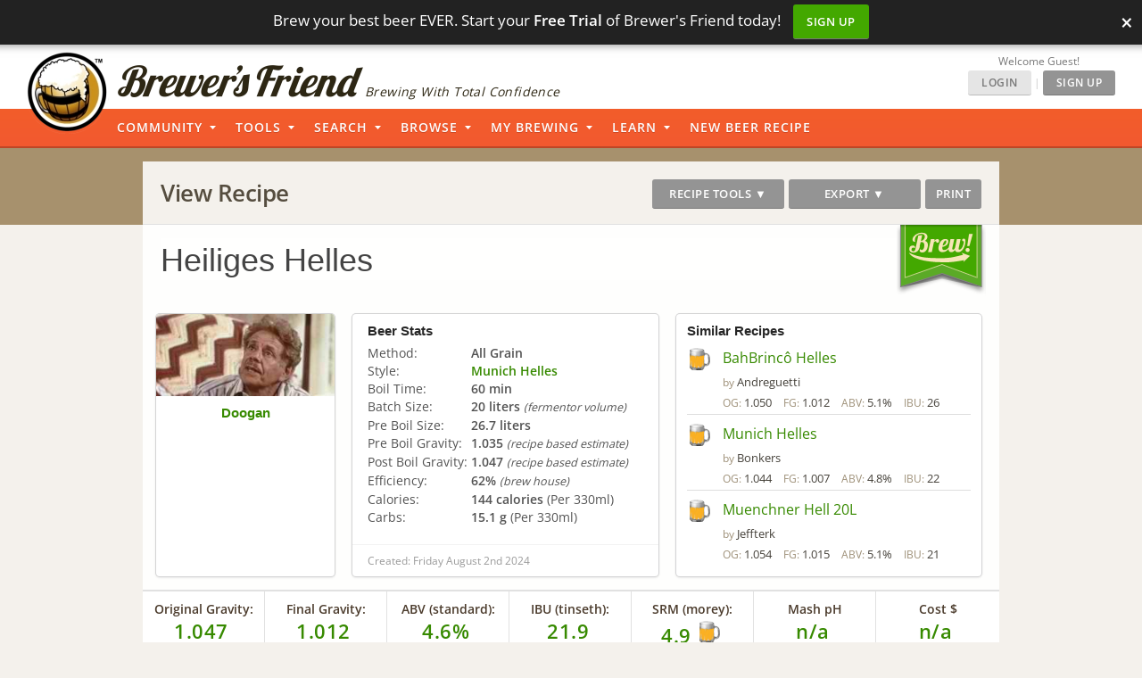

--- FILE ---
content_type: text/html; charset=UTF-8
request_url: https://www.brewersfriend.com/homebrew/recipe/view/1496648/heiliges-helles
body_size: 40940
content:
<!DOCTYPE html>
<html ng-app="bfApp" lang="en">
<head>
		<link rel="preload" as="font" type="font/woff2" href="/homebrew/css/fonts/open-sans-v27-latin-ext_latin-regular.woff2" crossorigin onload="this.loaded=true;" />
	<link rel="preload" as="font" type="font/woff2" href="/homebrew/css/fonts/open-sans-v27-latin-ext_latin-600.woff2" crossorigin onload="this.loaded=true;" />
	<link rel="preload" href="https://www.brewersfriend.com/homebrew/css/app_style.min.css?version=1769529460" as="style" />

	<link rel="preconnect" href="https://cdnjs.cloudflare.com" />
	<link rel="preconnect" href="https://www.googletagmanager.com" />
	<link rel="preconnect" href="https://accounts.google.com" />
	<link rel="preconnect" href="https://analytics.google.com" />

	<link rel="preload" href="/homebrew/images/bglogo_large.webp" as="image" imagesrcset="/homebrew/images/bglogo_large_1x.webp 1x, /homebrew/images/bglogo_large.webp 2x" />
	<link rel="preload" href="/homebrew/images/brewersfriendname_hires.webp" as="image" imagesrcset="/homebrew/images/brewersfriendname_hires_1x.webp 1x, /homebrew/images/brewersfriendname_hires.webp 2x" />
		<link rel="preload" href="/homebrew/images/houseads_20211207/take10_signup/webp/320X100.webp" as="image" />

    <meta charset="UTF-8">
    <meta http-equiv="Content-Type" content="text/html; charset=UTF-8" />
    <script type="text/javascript">
   window.dataLayer = window.dataLayer || [];
   function gtag(){dataLayer.push(arguments);}
</script>

<script type="text/javascript">
	gtag("consent", "default", {
        ad_storage: "denied",
        ad_user_data: "denied", 
        ad_personalization: "denied",
        analytics_storage: "denied",
        functionality_storage: "denied",
        personalization_storage: "denied",
        security_storage: "granted",
        wait_for_update: 2000,
    });
    gtag("set", "ads_data_redaction", true);
    gtag("set", "url_passthrough", false);
</script>

	<script id="cookieyes" type="text/javascript" src="https://cdn-cookieyes.com/client_data/5fb46701f0fdb77d93f02062/script.js" defer></script>
	<script type="text/javascript">
;window.NREUM||(NREUM={});NREUM.init={privacy:{cookies_enabled:true}};

;NREUM.loader_config={accountID:"1968682",trustKey:"1968682",agentID:"52611392",licenseKey:"352ede2ddd",applicationID:"52611375"};
;NREUM.info={beacon:"bam.nr-data.net",errorBeacon:"bam.nr-data.net",licenseKey:"352ede2ddd",applicationID:"52611375",sa:1};
;(()=>{"use strict";var e,t,n={8768:(e,t,n)=>{n.d(t,{T:()=>r,p:()=>i});const r=/(iPad|iPhone|iPod)/g.test(navigator.userAgent),i=r&&Boolean("undefined"==typeof SharedWorker)},2919:(e,t,n)=>{n.d(t,{P_:()=>h,Mt:()=>p,C5:()=>c,DL:()=>w,OP:()=>N,lF:()=>C,Yu:()=>A,Dg:()=>v,CX:()=>u,GE:()=>y,sU:()=>I});var r={};n.r(r),n.d(r,{agent:()=>x,match:()=>k,version:()=>_});var i=n(6797),o=n(4286);const a={beacon:i.ce.beacon,errorBeacon:i.ce.errorBeacon,licenseKey:void 0,applicationID:void 0,sa:void 0,queueTime:void 0,applicationTime:void 0,ttGuid:void 0,user:void 0,account:void 0,product:void 0,extra:void 0,jsAttributes:{},userAttributes:void 0,atts:void 0,transactionName:void 0,tNamePlain:void 0},s={};function c(e){if(!e)throw new Error("All info objects require an agent identifier!");if(!s[e])throw new Error("Info for ".concat(e," was never set"));return s[e]}function u(e,t){if(!e)throw new Error("All info objects require an agent identifier!");s[e]=new o.I(t,a),(0,i.Qy)(e,s[e],"info")}var d=n(2797),f=n(2374);const l={allow_bfcache:!0,privacy:{cookies_enabled:!0},ajax:{deny_list:void 0,enabled:!0,harvestTimeSeconds:10},distributed_tracing:{enabled:void 0,exclude_newrelic_header:void 0,cors_use_newrelic_header:void 0,cors_use_tracecontext_headers:void 0,allowed_origins:void 0},session:{domain:void 0,expiresMs:d.oD,inactiveMs:d.Hb},ssl:void 0,obfuscate:void 0,jserrors:{enabled:!0,harvestTimeSeconds:10},metrics:{enabled:!0},page_action:{enabled:!0,harvestTimeSeconds:30},page_view_event:{enabled:!0},page_view_timing:{enabled:!0,harvestTimeSeconds:30,long_task:!1},session_trace:{enabled:!0,harvestTimeSeconds:10},spa:{enabled:!0,harvestTimeSeconds:10}},g={};function h(e){if(!e)throw new Error("All configuration objects require an agent identifier!");if(!g[e])throw new Error("Configuration for ".concat(e," was never set"));return g[e]}function v(e,t){if(!e)throw new Error("All configuration objects require an agent identifier!");g[e]=new o.I(t,l),(0,i.Qy)(e,g[e],"config")}function p(e,t){if(!e)throw new Error("All configuration objects require an agent identifier!");var n=h(e);if(n){for(var r=t.split("."),i=0;i<r.length-1;i++)if("object"!=typeof(n=n[r[i]]))return;n=n[r[r.length-1]]}return n}const m={accountID:void 0,trustKey:void 0,agentID:void 0,licenseKey:void 0,applicationID:void 0,xpid:void 0},b={};function w(e){if(!e)throw new Error("All loader-config objects require an agent identifier!");if(!b[e])throw new Error("LoaderConfig for ".concat(e," was never set"));return b[e]}function y(e,t){if(!e)throw new Error("All loader-config objects require an agent identifier!");b[e]=new o.I(t,m),(0,i.Qy)(e,b[e],"loader_config")}const A=(0,i.mF)().o;var x=null,_=null;const j=/Version\/(\S+)\s+Safari/;if(navigator.userAgent){var D=navigator.userAgent,E=D.match(j);E&&-1===D.indexOf("Chrome")&&-1===D.indexOf("Chromium")&&(x="Safari",_=E[1])}function k(e,t){if(!x)return!1;if(e!==x)return!1;if(!t)return!0;if(!_)return!1;for(var n=_.split("."),r=t.split("."),i=0;i<r.length;i++)if(r[i]!==n[i])return!1;return!0}var S=n(1651);const T={buildEnv:S.Re,bytesSent:{},queryBytesSent:{},customTransaction:void 0,disabled:!1,distMethod:S.gF,isolatedBacklog:!1,loaderType:void 0,maxBytes:3e4,offset:Math.floor(f._A?.performance?.timeOrigin||f._A?.performance?.timing?.navigationStart||Date.now()),onerror:void 0,origin:""+f._A.location,ptid:void 0,releaseIds:{},session:void 0,xhrWrappable:"function"==typeof f._A.XMLHttpRequest?.prototype?.addEventListener,userAgent:r,version:S.q4},P={};function N(e){if(!e)throw new Error("All runtime objects require an agent identifier!");if(!P[e])throw new Error("Runtime for ".concat(e," was never set"));return P[e]}function I(e,t){if(!e)throw new Error("All runtime objects require an agent identifier!");P[e]=new o.I(t,T),(0,i.Qy)(e,P[e],"runtime")}function C(e){return function(e){try{const t=c(e);return!!t.licenseKey&&!!t.errorBeacon&&!!t.applicationID}catch(e){return!1}}(e)}},4286:(e,t,n)=>{n.d(t,{I:()=>o});var r=n(909),i=n(8610);class o{constructor(e,t){Object.assign(this,function(e,t){const n={};try{return e&&"object"==typeof e?t&&"object"==typeof t?(Object.assign(n,t),Object.entries(e).forEach((e=>{let[o,a]=e;if(!Object.keys(t).includes(o))return;const s=(0,r.q)(o);s.length&&a&&"object"==typeof a&&s.forEach((e=>{e in a&&((0,i.Z)('"'.concat(e,'" is a protected attribute and can not be changed in feature ').concat(o,".  It will have no effect.")),delete a[e])})),n[o]=a})),n):(0,i.Z)("Setting a Configurable requires a model to set its initial properties"):(0,i.Z)("New setting a Configurable requires an object as input")}catch(e){(0,i.Z)("An error occured while setting a Configurable",e)}}(e,t))}}},1651:(e,t,n)=>{n.d(t,{Re:()=>i,gF:()=>o,q4:()=>r});const r="1.232.0",i="PROD",o="CDN"},9557:(e,t,n)=>{n.d(t,{w:()=>o});var r=n(8610);const i={agentIdentifier:"",ee:void 0};class o{constructor(e){try{if("object"!=typeof e)return(0,r.Z)("shared context requires an object as input");this.sharedContext={},Object.assign(this.sharedContext,i),Object.entries(e).forEach((e=>{let[t,n]=e;Object.keys(i).includes(t)&&(this.sharedContext[t]=n)}))}catch(e){(0,r.Z)("An error occured while setting SharedContext",e)}}}},4329:(e,t,n)=>{n.d(t,{L:()=>d,R:()=>c});var r=n(3752),i=n(7022),o=n(4045),a=n(2325);const s={};function c(e,t){const n={staged:!1,priority:a.p[t]||0};u(e),s[e].get(t)||s[e].set(t,n)}function u(e){e&&(s[e]||(s[e]=new Map))}function d(){let e=arguments.length>0&&void 0!==arguments[0]?arguments[0]:"",t=arguments.length>1&&void 0!==arguments[1]?arguments[1]:"feature";if(u(e),!e||!s[e].get(t))return a(t);s[e].get(t).staged=!0;const n=Array.from(s[e]);function a(t){const n=e?r.ee.get(e):r.ee,a=o.X.handlers;if(n.backlog&&a){var s=n.backlog[t],c=a[t];if(c){for(var u=0;s&&u<s.length;++u)f(s[u],c);(0,i.D)(c,(function(e,t){(0,i.D)(t,(function(t,n){n[0].on(e,n[1])}))}))}delete a[t],n.backlog[t]=null,n.emit("drain-"+t,[])}}n.every((e=>{let[t,n]=e;return n.staged}))&&(n.sort(((e,t)=>e[1].priority-t[1].priority)),n.forEach((e=>{let[t]=e;a(t)})))}function f(e,t){var n=e[1];(0,i.D)(t[n],(function(t,n){var r=e[0];if(n[0]===r){var i=n[1],o=e[3],a=e[2];i.apply(o,a)}}))}},3752:(e,t,n)=>{n.d(t,{ee:()=>u});var r=n(6797),i=n(3916),o=n(7022),a=n(2919),s="nr@context";let c=(0,r.fP)();var u;function d(){}function f(){return new d}function l(){u.aborted=!0,u.backlog={}}c.ee?u=c.ee:(u=function e(t,n){var r={},c={},g={},h=!1;try{h=16===n.length&&(0,a.OP)(n).isolatedBacklog}catch(e){}var v={on:b,addEventListener:b,removeEventListener:w,emit:m,get:A,listeners:y,context:p,buffer:x,abort:l,aborted:!1,isBuffering:_,debugId:n,backlog:h?{}:t&&"object"==typeof t.backlog?t.backlog:{}};return v;function p(e){return e&&e instanceof d?e:e?(0,i.X)(e,s,f):f()}function m(e,n,r,i,o){if(!1!==o&&(o=!0),!u.aborted||i){t&&o&&t.emit(e,n,r);for(var a=p(r),s=y(e),d=s.length,f=0;f<d;f++)s[f].apply(a,n);var l=j()[c[e]];return l&&l.push([v,e,n,a]),a}}function b(e,t){r[e]=y(e).concat(t)}function w(e,t){var n=r[e];if(n)for(var i=0;i<n.length;i++)n[i]===t&&n.splice(i,1)}function y(e){return r[e]||[]}function A(t){return g[t]=g[t]||e(v,t)}function x(e,t){var n=j();v.aborted||(0,o.D)(e,(function(e,r){t=t||"feature",c[r]=t,t in n||(n[t]=[])}))}function _(e){return!!j()[c[e]]}function j(){return v.backlog}}(void 0,"globalEE"),c.ee=u)},9252:(e,t,n)=>{n.d(t,{E:()=>r,p:()=>i});var r=n(3752).ee.get("handle");function i(e,t,n,i,o){o?(o.buffer([e],i),o.emit(e,t,n)):(r.buffer([e],i),r.emit(e,t,n))}},4045:(e,t,n)=>{n.d(t,{X:()=>o});var r=n(9252);o.on=a;var i=o.handlers={};function o(e,t,n,o){a(o||r.E,i,e,t,n)}function a(e,t,n,i,o){o||(o="feature"),e||(e=r.E);var a=t[o]=t[o]||{};(a[n]=a[n]||[]).push([e,i])}},8544:(e,t,n)=>{n.d(t,{bP:()=>s,iz:()=>c,m$:()=>a});var r=n(2374);let i=!1,o=!1;try{const e={get passive(){return i=!0,!1},get signal(){return o=!0,!1}};r._A.addEventListener("test",null,e),r._A.removeEventListener("test",null,e)}catch(e){}function a(e,t){return i||o?{capture:!!e,passive:i,signal:t}:!!e}function s(e,t){let n=arguments.length>2&&void 0!==arguments[2]&&arguments[2],r=arguments.length>3?arguments[3]:void 0;window.addEventListener(e,t,a(n,r))}function c(e,t){let n=arguments.length>2&&void 0!==arguments[2]&&arguments[2],r=arguments.length>3?arguments[3]:void 0;document.addEventListener(e,t,a(n,r))}},5526:(e,t,n)=>{n.d(t,{Rl:()=>a,ky:()=>s});var r=n(2374);const i="xxxxxxxx-xxxx-4xxx-yxxx-xxxxxxxxxxxx";function o(e,t){return e?15&e[t]:16*Math.random()|0}function a(){const e=r._A?.crypto||r._A?.msCrypto;let t,n=0;return e&&e.getRandomValues&&(t=e.getRandomValues(new Uint8Array(31))),i.split("").map((e=>"x"===e?o(t,++n).toString(16):"y"===e?(3&o()|8).toString(16):e)).join("")}function s(e){const t=r._A?.crypto||r._A?.msCrypto;let n,i=0;t&&t.getRandomValues&&(n=t.getRandomValues(new Uint8Array(31)));const a=[];for(var s=0;s<e;s++)a.push(o(n,++i).toString(16));return a.join("")}},2797:(e,t,n)=>{n.d(t,{Bq:()=>r,Hb:()=>o,oD:()=>i});const r="NRBA",i=144e5,o=18e5},2053:(e,t,n)=>{function r(){return Math.round(performance.now())}n.d(t,{z:()=>r})},8610:(e,t,n)=>{function r(e,t){"function"==typeof console.warn&&(console.warn("New Relic: ".concat(e)),t&&console.warn(t))}n.d(t,{Z:()=>r})},3916:(e,t,n)=>{n.d(t,{X:()=>i});var r=Object.prototype.hasOwnProperty;function i(e,t,n){if(r.call(e,t))return e[t];var i=n();if(Object.defineProperty&&Object.keys)try{return Object.defineProperty(e,t,{value:i,writable:!0,enumerable:!1}),i}catch(e){}return e[t]=i,i}},2374:(e,t,n)=>{n.d(t,{_A:()=>o,il:()=>r,v6:()=>i});const r=Boolean("undefined"!=typeof window&&window.document),i=Boolean("undefined"!=typeof WorkerGlobalScope&&self.navigator instanceof WorkerNavigator);let o=(()=>{if(r)return window;if(i){if("undefined"!=typeof globalThis&&globalThis instanceof WorkerGlobalScope)return globalThis;if(self instanceof WorkerGlobalScope)return self}throw new Error('New Relic browser agent shutting down due to error: Unable to locate global scope. This is possibly due to code redefining browser global variables like "self" and "window".')})()},7022:(e,t,n)=>{n.d(t,{D:()=>r});const r=(e,t)=>Object.entries(e||{}).map((e=>{let[n,r]=e;return t(n,r)}))},2438:(e,t,n)=>{n.d(t,{P:()=>o});var r=n(3752);const i=()=>{const e=new WeakSet;return(t,n)=>{if("object"==typeof n&&null!==n){if(e.has(n))return;e.add(n)}return n}};function o(e){try{return JSON.stringify(e,i())}catch(e){try{r.ee.emit("internal-error",[e])}catch(e){}}}},2650:(e,t,n)=>{n.d(t,{K:()=>a,b:()=>o});var r=n(8544);function i(){return"undefined"==typeof document||"complete"===document.readyState}function o(e,t){if(i())return e();(0,r.bP)("load",e,t)}function a(e){if(i())return e();(0,r.iz)("DOMContentLoaded",e)}},6797:(e,t,n)=>{n.d(t,{EZ:()=>u,Qy:()=>c,ce:()=>o,fP:()=>a,gG:()=>d,mF:()=>s});var r=n(2053),i=n(2374);const o={beacon:"bam.nr-data.net",errorBeacon:"bam.nr-data.net"};function a(){return i._A.NREUM||(i._A.NREUM={}),void 0===i._A.newrelic&&(i._A.newrelic=i._A.NREUM),i._A.NREUM}function s(){let e=a();return e.o||(e.o={ST:i._A.setTimeout,SI:i._A.setImmediate,CT:i._A.clearTimeout,XHR:i._A.XMLHttpRequest,REQ:i._A.Request,EV:i._A.Event,PR:i._A.Promise,MO:i._A.MutationObserver,FETCH:i._A.fetch}),e}function c(e,t,n){let i=a();const o=i.initializedAgents||{},s=o[e]||{};return Object.keys(s).length||(s.initializedAt={ms:(0,r.z)(),date:new Date}),i.initializedAgents={...o,[e]:{...s,[n]:t}},i}function u(e,t){a()[e]=t}function d(){return function(){let e=a();const t=e.info||{};e.info={beacon:o.beacon,errorBeacon:o.errorBeacon,...t}}(),function(){let e=a();const t=e.init||{};e.init={...t}}(),s(),function(){let e=a();const t=e.loader_config||{};e.loader_config={...t}}(),a()}},6998:(e,t,n)=>{n.d(t,{N:()=>i});var r=n(8544);function i(e){let t=arguments.length>1&&void 0!==arguments[1]&&arguments[1],n=arguments.length>2?arguments[2]:void 0,i=arguments.length>3?arguments[3]:void 0;return void(0,r.iz)("visibilitychange",(function(){if(t)return void("hidden"==document.visibilityState&&e());e(document.visibilityState)}),n,i)}},6034:(e,t,n)=>{n.d(t,{gF:()=>o,mY:()=>i,t9:()=>r,vz:()=>s,xS:()=>a});const r=n(2325).D.metrics,i="sm",o="cm",a="storeSupportabilityMetrics",s="storeEventMetrics"},2484:(e,t,n)=>{n.d(t,{Dz:()=>i,OJ:()=>a,qw:()=>o,t9:()=>r});const r=n(2325).D.pageViewEvent,i="firstbyte",o="domcontent",a="windowload"},6382:(e,t,n)=>{n.d(t,{t:()=>r});const r=n(2325).D.pageViewTiming},1509:(e,t,n)=>{n.d(t,{W:()=>s});var r=n(2919),i=n(3752),o=n(2384),a=n(6797);class s{constructor(e,t,n){this.agentIdentifier=e,this.aggregator=t,this.ee=i.ee.get(e,(0,r.OP)(this.agentIdentifier).isolatedBacklog),this.featureName=n,this.blocked=!1,this.checkConfiguration()}checkConfiguration(){if(!(0,r.lF)(this.agentIdentifier)){let e={...(0,a.gG)().info?.jsAttributes};try{e={...e,...(0,r.C5)(this.agentIdentifier)?.jsAttributes}}catch(e){}(0,o.j)(this.agentIdentifier,{...(0,a.gG)(),info:{...(0,a.gG)().info,jsAttributes:e}})}}}},2384:(e,t,n)=>{n.d(t,{j:()=>b});var r=n(2325),i=n(2919),o=n(9252),a=n(3752),s=n(2053),c=n(4329),u=n(2650),d=n(2374),f=n(8610),l=n(6034),g=n(6797);function h(){const e=(0,g.gG)();["setErrorHandler","finished","addToTrace","inlineHit","addRelease","addPageAction","setCurrentRouteName","setPageViewName","setCustomAttribute","interaction","noticeError","setUserId"].forEach((t=>{e[t]=function(){for(var n=arguments.length,r=new Array(n),i=0;i<n;i++)r[i]=arguments[i];return function(t){for(var n=arguments.length,r=new Array(n>1?n-1:0),i=1;i<n;i++)r[i-1]=arguments[i];let o=[];return Object.values(e.initializedAgents).forEach((e=>{e.exposed&&e.api[t]&&o.push(e.api[t](...r))})),o.length>1?o:o[0]}(t,...r)}}))}var v=n(7022);const p={stn:[r.D.sessionTrace],err:[r.D.jserrors,r.D.metrics],ins:[r.D.pageAction],spa:[r.D.spa]};const m={};function b(e){let t=arguments.length>1&&void 0!==arguments[1]?arguments[1]:{},b=arguments.length>2?arguments[2]:void 0,w=arguments.length>3?arguments[3]:void 0,{init:y,info:A,loader_config:x,runtime:_={loaderType:b},exposed:j=!0}=t;const D=(0,g.gG)();A||(y=D.init,A=D.info,x=D.loader_config),A.jsAttributes??={},d.v6&&(A.jsAttributes.isWorker=!0),(0,i.CX)(e,A),(0,i.Dg)(e,y||{}),(0,i.GE)(e,x||{}),(0,i.sU)(e,_),h();const E=function(e,t){t||(0,c.R)(e,"api");const g={};var h=a.ee.get(e),v=h.get("tracer"),p="api-",m=p+"ixn-";function b(t,n,r,o){const a=(0,i.C5)(e);return null===n?delete a.jsAttributes[t]:(0,i.CX)(e,{...a,jsAttributes:{...a.jsAttributes,[t]:n}}),A(p,r,!0,o||null===n?"session":void 0)(t,n)}function w(){}["setErrorHandler","finished","addToTrace","inlineHit","addRelease"].forEach((e=>g[e]=A(p,e,!0,"api"))),g.addPageAction=A(p,"addPageAction",!0,r.D.pageAction),g.setCurrentRouteName=A(p,"routeName",!0,r.D.spa),g.setPageViewName=function(t,n){if("string"==typeof t)return"/"!==t.charAt(0)&&(t="/"+t),(0,i.OP)(e).customTransaction=(n||"http://custom.transaction")+t,A(p,"setPageViewName",!0)()},g.setCustomAttribute=function(e,t){let n=arguments.length>2&&void 0!==arguments[2]&&arguments[2];if("string"==typeof e){if(["string","number"].includes(typeof t)||null===t)return b(e,t,"setCustomAttribute",n);(0,f.Z)("Failed to execute setCustomAttribute.\nNon-null value must be a string or number type, but a type of <".concat(typeof t,"> was provided."))}else(0,f.Z)("Failed to execute setCustomAttribute.\nName must be a string type, but a type of <".concat(typeof e,"> was provided."))},g.setUserId=function(e){if("string"==typeof e||null===e)return b("enduser.id",e,"setUserId",!0);(0,f.Z)("Failed to execute setUserId.\nNon-null value must be a string type, but a type of <".concat(typeof e,"> was provided."))},g.interaction=function(){return(new w).get()};var y=w.prototype={createTracer:function(e,t){var n={},i=this,a="function"==typeof t;return(0,o.p)(m+"tracer",[(0,s.z)(),e,n],i,r.D.spa,h),function(){if(v.emit((a?"":"no-")+"fn-start",[(0,s.z)(),i,a],n),a)try{return t.apply(this,arguments)}catch(e){throw v.emit("fn-err",[arguments,this,"string"==typeof e?new Error(e):e],n),e}finally{v.emit("fn-end",[(0,s.z)()],n)}}}};function A(e,t,n,i){return function(){return(0,o.p)(l.xS,["API/"+t+"/called"],void 0,r.D.metrics,h),i&&(0,o.p)(e+t,[(0,s.z)(),...arguments],n?null:this,i,h),n?void 0:this}}function x(){n.e(439).then(n.bind(n,5692)).then((t=>{let{setAPI:n}=t;n(e),(0,c.L)(e,"api")})).catch((()=>(0,f.Z)("Downloading runtime APIs failed...")))}return["actionText","setName","setAttribute","save","ignore","onEnd","getContext","end","get"].forEach((e=>{y[e]=A(m,e,void 0,r.D.spa)})),g.noticeError=function(e,t){"string"==typeof e&&(e=new Error(e)),(0,o.p)(l.xS,["API/noticeError/called"],void 0,r.D.metrics,h),(0,o.p)("err",[e,(0,s.z)(),!1,t],void 0,r.D.jserrors,h)},d.v6?x():(0,u.b)((()=>x()),!0),g}(e,w);return(0,g.Qy)(e,E,"api"),(0,g.Qy)(e,j,"exposed"),(0,g.EZ)("activatedFeatures",m),(0,g.EZ)("setToken",(t=>function(e,t){var n=a.ee.get(t);e&&"object"==typeof e&&((0,v.D)(e,(function(e,t){if(!t)return(p[e]||[]).forEach((t=>{(0,o.p)("block-"+e,[],void 0,t,n)}));m[e]||((0,o.p)("feat-"+e,[],void 0,p[e],n),m[e]=!0)})),(0,c.L)(t,r.D.pageViewEvent))}(t,e))),E}},909:(e,t,n)=>{n.d(t,{Z:()=>i,q:()=>o});var r=n(2325);function i(e){switch(e){case r.D.ajax:return[r.D.jserrors];case r.D.sessionTrace:return[r.D.ajax,r.D.pageViewEvent];case r.D.pageViewTiming:return[r.D.pageViewEvent];default:return[]}}function o(e){return e===r.D.jserrors?[]:["auto"]}},2325:(e,t,n)=>{n.d(t,{D:()=>r,p:()=>i});const r={ajax:"ajax",jserrors:"jserrors",metrics:"metrics",pageAction:"page_action",pageViewEvent:"page_view_event",pageViewTiming:"page_view_timing",sessionTrace:"session_trace",spa:"spa"},i={[r.pageViewEvent]:1,[r.pageViewTiming]:2,[r.metrics]:3,[r.jserrors]:4,[r.ajax]:5,[r.sessionTrace]:6,[r.pageAction]:7,[r.spa]:8}}},r={};function i(e){var t=r[e];if(void 0!==t)return t.exports;var o=r[e]={exports:{}};return n[e](o,o.exports,i),o.exports}i.m=n,i.n=e=>{var t=e&&e.__esModule?()=>e.default:()=>e;return i.d(t,{a:t}),t},i.d=(e,t)=>{for(var n in t)i.o(t,n)&&!i.o(e,n)&&Object.defineProperty(e,n,{enumerable:!0,get:t[n]})},i.f={},i.e=e=>Promise.all(Object.keys(i.f).reduce(((t,n)=>(i.f[n](e,t),t)),[])),i.u=e=>(({78:"page_action-aggregate",147:"metrics-aggregate",193:"session_trace-aggregate",242:"session-manager",317:"jserrors-aggregate",348:"page_view_timing-aggregate",439:"async-api",729:"lazy-loader",786:"page_view_event-aggregate",873:"spa-aggregate",898:"ajax-aggregate"}[e]||e)+"."+{78:"64dc4751",147:"c2ad263a",193:"c0ef217a",242:"2a8d47d1",317:"017d6ea4",348:"ddd91465",439:"ad3273bd",729:"c8cd494b",786:"5a238c1f",873:"342172b1",875:"2c240adb",898:"666f66ea"}[e]+"-1.232.0.min.js"),i.o=(e,t)=>Object.prototype.hasOwnProperty.call(e,t),e={},t="NRBA:",i.l=(n,r,o,a)=>{if(e[n])e[n].push(r);else{var s,c;if(void 0!==o)for(var u=document.getElementsByTagName("script"),d=0;d<u.length;d++){var f=u[d];if(f.getAttribute("src")==n||f.getAttribute("data-webpack")==t+o){s=f;break}}s||(c=!0,(s=document.createElement("script")).charset="utf-8",s.timeout=120,i.nc&&s.setAttribute("nonce",i.nc),s.setAttribute("data-webpack",t+o),s.src=n),e[n]=[r];var l=(t,r)=>{s.onerror=s.onload=null,clearTimeout(g);var i=e[n];if(delete e[n],s.parentNode&&s.parentNode.removeChild(s),i&&i.forEach((e=>e(r))),t)return t(r)},g=setTimeout(l.bind(null,void 0,{type:"timeout",target:s}),12e4);s.onerror=l.bind(null,s.onerror),s.onload=l.bind(null,s.onload),c&&document.head.appendChild(s)}},i.r=e=>{"undefined"!=typeof Symbol&&Symbol.toStringTag&&Object.defineProperty(e,Symbol.toStringTag,{value:"Module"}),Object.defineProperty(e,"__esModule",{value:!0})},i.j=71,i.p="https://js-agent.newrelic.com/",(()=>{var e={71:0,131:0};i.f.j=(t,n)=>{var r=i.o(e,t)?e[t]:void 0;if(0!==r)if(r)n.push(r[2]);else{var o=new Promise(((n,i)=>r=e[t]=[n,i]));n.push(r[2]=o);var a=i.p+i.u(t),s=new Error;i.l(a,(n=>{if(i.o(e,t)&&(0!==(r=e[t])&&(e[t]=void 0),r)){var o=n&&("load"===n.type?"missing":n.type),a=n&&n.target&&n.target.src;s.message="Loading chunk "+t+" failed.\n("+o+": "+a+")",s.name="ChunkLoadError",s.type=o,s.request=a,r[1](s)}}),"chunk-"+t,t)}};var t=(t,n)=>{var r,o,[a,s,c]=n,u=0;if(a.some((t=>0!==e[t]))){for(r in s)i.o(s,r)&&(i.m[r]=s[r]);if(c)c(i)}for(t&&t(n);u<a.length;u++)o=a[u],i.o(e,o)&&e[o]&&e[o][0](),e[o]=0},n=window.webpackChunkNRBA=window.webpackChunkNRBA||[];n.forEach(t.bind(null,0)),n.push=t.bind(null,n.push.bind(n))})();var o={};(()=>{i.r(o);var e=i(2325),t=i(2919);const n=Object.values(e.D);function r(e){const r={};return n.forEach((n=>{r[n]=function(e,n){return!1!==(0,t.Mt)(n,"".concat(e,".enabled"))}(n,e)})),r}var a=i(2384),s=i(909),c=i(9252),u=i(8768),d=i(4329),f=i(1509),l=i(2650),g=i(2374),h=i(8610);class v extends f.W{constructor(e,t,n){let r=!(arguments.length>3&&void 0!==arguments[3])||arguments[3];super(e,t,n),this.hasAggregator=!1,this.auto=r,this.abortHandler,r&&(0,d.R)(e,n)}importAggregator(){if(this.hasAggregator||!this.auto)return;this.hasAggregator=!0;const e=async()=>{try{const{setupAgentSession:e}=await i.e(242).then(i.bind(i,2011));e(this.agentIdentifier);const{lazyLoader:t}=await i.e(729).then(i.bind(i,8110)),{Aggregate:n}=await t(this.featureName,"aggregate");new n(this.agentIdentifier,this.aggregator)}catch(e){(0,h.Z)("Downloading ".concat(this.featureName," failed..."),e),this.abortHandler?.()}};g.v6?e():(0,l.b)((()=>e()),!0)}}var p=i(2484),m=i(2053);class b extends v{static featureName=p.t9;constructor(n,r){let i=!(arguments.length>2&&void 0!==arguments[2])||arguments[2];if(super(n,r,p.t9,i),("undefined"==typeof PerformanceNavigationTiming||u.T)&&"undefined"!=typeof PerformanceTiming){const r=(0,t.OP)(n);r[p.Dz]=Math.max(Date.now()-r.offset,0),(0,l.K)((()=>r[p.qw]=Math.max((0,m.z)()-r[p.Dz],0))),(0,l.b)((()=>{const t=(0,m.z)();r[p.OJ]=Math.max(t-r[p.Dz],0),(0,c.p)("timing",["load",t],void 0,e.D.pageViewTiming,this.ee)}))}this.importAggregator()}}var w=i(9557),y=i(7022);class A extends w.w{constructor(e){super(e),this.aggregatedData={}}store(e,t,n,r,i){var o=this.getBucket(e,t,n,i);return o.metrics=function(e,t){t||(t={count:0});return t.count+=1,(0,y.D)(e,(function(e,n){t[e]=x(n,t[e])})),t}(r,o.metrics),o}merge(e,t,n,r,i){var o=this.getBucket(e,t,r,i);if(o.metrics){var a=o.metrics;a.count+=n.count,(0,y.D)(n,(function(e,t){if("count"!==e){var r=a[e],i=n[e];i&&!i.c?a[e]=x(i.t,r):a[e]=function(e,t){if(!t)return e;t.c||(t=_(t.t));return t.min=Math.min(e.min,t.min),t.max=Math.max(e.max,t.max),t.t+=e.t,t.sos+=e.sos,t.c+=e.c,t}(i,a[e])}}))}else o.metrics=n}storeMetric(e,t,n,r){var i=this.getBucket(e,t,n);return i.stats=x(r,i.stats),i}getBucket(e,t,n,r){this.aggregatedData[e]||(this.aggregatedData[e]={});var i=this.aggregatedData[e][t];return i||(i=this.aggregatedData[e][t]={params:n||{}},r&&(i.custom=r)),i}get(e,t){return t?this.aggregatedData[e]&&this.aggregatedData[e][t]:this.aggregatedData[e]}take(e){for(var t={},n="",r=!1,i=0;i<e.length;i++)t[n=e[i]]=j(this.aggregatedData[n]),t[n].length&&(r=!0),delete this.aggregatedData[n];return r?t:null}}function x(e,t){return null==e?function(e){e?e.c++:e={c:1};return e}(t):t?(t.c||(t=_(t.t)),t.c+=1,t.t+=e,t.sos+=e*e,e>t.max&&(t.max=e),e<t.min&&(t.min=e),t):{t:e}}function _(e){return{t:e,min:e,max:e,sos:e*e,c:1}}function j(e){return"object"!=typeof e?[]:(0,y.D)(e,D)}function D(e,t){return t}var E=i(6797),k=i(5526),S=i(2438);var T=i(6998),P=i(8544),N=i(6382);class I extends v{static featureName=N.t;constructor(e,n){let r=!(arguments.length>2&&void 0!==arguments[2])||arguments[2];super(e,n,N.t,r),g.il&&((0,t.OP)(e).initHidden=Boolean("hidden"===document.visibilityState),(0,T.N)((()=>(0,c.p)("docHidden",[(0,m.z)()],void 0,N.t,this.ee)),!0),(0,P.bP)("pagehide",(()=>(0,c.p)("winPagehide",[(0,m.z)()],void 0,N.t,this.ee))),this.importAggregator())}}const C=Boolean(g._A?.Worker),O=Boolean(g._A?.SharedWorker),R=Boolean(g._A?.navigator?.serviceWorker);let M,B,z;var q=i(6034);class W extends v{static featureName=q.t9;constructor(t,n){let r=!(arguments.length>2&&void 0!==arguments[2])||arguments[2];super(t,n,q.t9,r),function(e){if(!M){if(C){M=Worker;try{g._A.Worker=n(M,"Dedicated")}catch(e){o(e,"Dedicated")}if(O){B=SharedWorker;try{g._A.SharedWorker=n(B,"Shared")}catch(e){o(e,"Shared")}}else r("Shared");if(R){z=navigator.serviceWorker.register;try{g._A.navigator.serviceWorker.register=(t=z,function(){for(var e=arguments.length,n=new Array(e),r=0;r<e;r++)n[r]=arguments[r];return i("Service",n[1]?.type),t.apply(navigator.serviceWorker,n)})}catch(e){o(e,"Service")}}else r("Service");var t;return}r("All")}function n(e,t){return"undefined"==typeof Proxy?e:new Proxy(e,{construct:(e,n)=>(i(t,n[1]?.type),new e(...n))})}function r(t){g.v6||e("Workers/".concat(t,"/Unavailable"))}function i(t,n){e("Workers/".concat(t,"module"===n?"/Module":"/Classic"))}function o(t,n){e("Workers/".concat(n,"/SM/Unsupported")),(0,h.Z)("NR Agent: Unable to capture ".concat(n," workers."),t)}}((t=>(0,c.p)(q.xS,[t],void 0,e.D.metrics,this.ee))),this.importAggregator()}}new class{constructor(e){let t=arguments.length>1&&void 0!==arguments[1]?arguments[1]:(0,k.ky)(16);this.agentIdentifier=t,this.sharedAggregator=new A({agentIdentifier:this.agentIdentifier}),this.features={},this.desiredFeatures=new Set(e.features||[]),this.desiredFeatures.add(b),Object.assign(this,(0,a.j)(this.agentIdentifier,e,e.loaderType||"agent")),this.start()}get config(){return{info:(0,t.C5)(this.agentIdentifier),init:(0,t.P_)(this.agentIdentifier),loader_config:(0,t.DL)(this.agentIdentifier),runtime:(0,t.OP)(this.agentIdentifier)}}start(){const t="features";try{const n=r(this.agentIdentifier),i=Array.from(this.desiredFeatures);i.sort(((t,n)=>e.p[t.featureName]-e.p[n.featureName])),i.forEach((t=>{if(n[t.featureName]||t.featureName===e.D.pageViewEvent){const e=(0,s.Z)(t.featureName);e.every((e=>n[e]))||(0,h.Z)("".concat(t.featureName," is enabled but one or more dependent features has been disabled (").concat((0,S.P)(e),"). This may cause unintended consequences or missing data...")),this.features[t.featureName]=new t(this.agentIdentifier,this.sharedAggregator)}})),(0,E.Qy)(this.agentIdentifier,this.features,t)}catch(e){(0,h.Z)("Failed to initialize all enabled instrument classes (agent aborted) -",e);for(const e in this.features)this.features[e].abortHandler?.();const n=(0,E.fP)();return delete n.initializedAgents[this.agentIdentifier]?.api,delete n.initializedAgents[this.agentIdentifier]?.[t],delete this.sharedAggregator,n.ee?.abort(),delete n.ee?.get(this.agentIdentifier),!1}}}({features:[b,I,W],loaderType:"lite"})})(),window.NRBA=o})();
</script>


<script type="text/javascript">
	var sentry_script_el = document.createElement('script');
	sentry_script_el.addEventListener("load", function(event) {
		Sentry.onLoad(function() {
			var sentryErrorsToIgnore = [
				// Ignore Ads errors that aren't hurting anything
				'Can\'t execute code from a freed script',
				'request was interrupted by a call to pause',
				// Ignore innocuous errors
				'ResizeObserver loop limit exceeded' // https://stackoverflow.com/questions/49384120/resizeobserver-loop-limit-exceeded
			];

			// Ignore errors by user agent
			if ( window.navigator.userAgent.indexOf("Edge") > -1 ) {
				sentryErrorsToIgnore.push( "Unable to get property 'now' of undefined or null reference" );
				sentryErrorsToIgnore.push( "Unable to get property 'getBoundingClientRect' of undefined or null reference" );
				sentryErrorsToIgnore.push( "TypeError: Permission denied" );
				sentryErrorsToIgnore.push( "TypeError: Object expected" );
			}
			if ( window.navigator.userAgent.indexOf("FxiOS") > -1 ) {
				sentryErrorsToIgnore.push( "null is not an object (evaluating 'a.title')" );
			}

			Sentry.init({
				dsn: 'https://1bf3f44ed68e4195ad7c6c3209f82a6a@sentry.io/1176007',
				environment: "www.brewersfriend.com",
				release: "adffefb7d64842e4f2fabe0609c5b7afd05009ee",
				blacklistUrls: [
					// Ignore file:// URLs when people save pages they shouldn't
					/file:\/\//
				],
				whitelistUrls: [
					'www.brewersfriend.com',
					'beta.brewersfriend.com',
					'pro.brewersfriend.com'
					],
				ignoreErrors: sentryErrorsToIgnore,
				//integrations: [new Sentry.Integrations.BrowserTracing()],
				tracesSampleRate: 0.05
			});

						// For FPC cached pages, fetch IP address dynamically to populate user context
			fetch('/homebrew/client-ip.php', {
				method: 'GET',
				credentials: 'same-origin'
			})
			.then(response => response.json())
			.then(data => {
				if (data.ip_address) {
					Sentry.getCurrentScope().setUser({
						ip_address: data.ip_address
					});
				}
			})
			.catch(error => {
				console.debug('Failed to fetch IP for Sentry context:', error);
			});
					});
	});
	sentry_script_el.setAttribute( "type", "text/javascript" );
	sentry_script_el.setAttribute( "integrity", "sha384-XIQXPJ7bTGrgI7ICq0EPuubhgORPN8rAwpnVNfG0sT5Anm93JVz/Z1poTFNjp5lD" );
	sentry_script_el.setAttribute( "crossorigin", "anonymous" );
	sentry_script_el.setAttribute( "async", "" );
	sentry_script_el.setAttribute( "data-cfasync", "false" );
	sentry_script_el.setAttribute( "src", "https://browser.sentry-cdn.com/10.36.0/bundle.min.js" );

	document.getElementsByTagName('head')[0].appendChild( sentry_script_el );
</script>

 <!-- Google tag (gtag.js) -->
 <script async src="https://www.googletagmanager.com/gtag/js?id=G-V45FL557S2"></script>
 <script>
   gtag('js', new Date());
   gtag('config', 'G-V45FL557S2', {
       });
   	 </script>

 <!-- GA4 Event Helper Function -->
 <script>
 /**
  * Unified GA4 event sender with retry logic
  * 
  * @param {string} eventName - The GA4 event name (e.g. 'sign_up', 'purchase')
  * @param {Object} eventParams - Optional event parameters object
  * @param {Object} options - Configuration options
  * @param {number} options.timeout - Retry timeout in milliseconds (default: 250)
  * @param {number} options.maxRetries - Maximum retry attempts (default: 10)
  * @param {boolean} options.logErrors - Whether to log errors to console (default: true)
  * 
  * Usage:
  *   sendGA4Event('sign_up');
  *   sendGA4Event('purchase', { transaction_id: '123', value: 29.99 });
  *   sendGA4Event('custom_event', {}, { maxRetries: 5, timeout: 500 });
  */
 function sendGA4Event(eventName, eventParams, options) {
     // Set defaults
     eventParams = eventParams || {};
     options = options || {};
     
     const timeout = options.timeout || 250;
     const maxRetries = options.maxRetries || 10;
     const logErrors = options.logErrors !== false;
     
     // Track retry count using closure
     let retryCount = 0;
     
     function attemptSend() {
         if (typeof gtag !== 'undefined') {
             gtag('event', eventName, eventParams);
             return;
         }
         
         retryCount++;
         if (retryCount >= maxRetries) {
             if (logErrors && typeof console !== 'undefined' && console.error) {
                 console.error('GA4 Event failed after ' + maxRetries + ' retries:', eventName, eventParams);
             }
             
             // Send failure to Sentry for monitoring
             if (typeof Sentry !== 'undefined' && Sentry.captureException) {
                 Sentry.captureException(new Error('GA4 Event Failed'), {
                     tags: {
                         component: 'ga4_tracking',
                         event_type: 'tracking_failure'
                     },
                     extra: {
                         event_name: eventName,
                         event_params: eventParams,
                         retry_count: retryCount,
                         max_retries: maxRetries,
                         timeout: timeout,
                         gtag_available: typeof gtag !== 'undefined',
                         user_agent: typeof navigator !== 'undefined' ? navigator.userAgent : 'unknown'
                     }
                 });
             }
             return;
         }
         
         setTimeout(attemptSend, timeout);
     }
     
     attemptSend();
 }
 </script>

 

<!-- BEGIN ADS -->

        <script type="text/javascript">
        if ( ! document.cookie.match(/^(.*;)?\s*bf_adfpv_v1\s*=\s*[^;]+(.*)?$/) ) {
            var style = document.createElement('style');
            style.innerHTML = '.adunit,.ad-message,.adsbygoogle { display: none !important; }';
            document.head.appendChild(style);
        } else {
            // Preload Google Ads script
            var js  = document.createElement("link");
            js.href = "https://pagead2.googlesyndication.com/pagead/js/adsbygoogle.js?client=ca-pub-1285096555600914";
            js.rel  = "preload";
            js.as   = "script";
            js.crossOrigin = "anonymous";
            document.head.appendChild(js);
            }
        </script>
    <!-- END ADS -->


<!-- Meta Pixel Code -->
<script>
!function(f,b,e,v,n,t,s)
{if(f.fbq)return;n=f.fbq=function(){n.callMethod?
n.callMethod.apply(n,arguments):n.queue.push(arguments)};
if(!f._fbq)f._fbq=n;n.push=n;n.loaded=!0;n.version='2.0';
n.queue=[];t=b.createElement(e);t.async=!0;
t.src=v;s=b.getElementsByTagName(e)[0];
s.parentNode.insertBefore(t,s)}(window, document,'script',
'https://connect.facebook.net/en_US/fbevents.js');
fbq('init', "242195216233453", { external_id : "" });
fbq('track', 'PageView');
</script>
<noscript><img height="1" width="1" style="display:none"
src="https://www.facebook.com/tr?id=242195216233453&ev=PageView&noscript=1"
/></noscript>
<!-- End Meta Pixel Code -->


	<meta http-equiv ="X-UA-Compatible" content = "IE=edge" />
	<title>Heiliges Helles Beer Recipe | All Grain Munich Helles | Brewer's Friend</title>
		<meta name="keywords" content="home brew blog, beer recipes, cloud brewing, how to brew beer, brew at home, homebrew, homebrewing, recipe, hops, make beer at home, growing hops, kegging beer, brewing tips, brewing guide, howto make beer, barley, malt, LME, DME, yeast, hops, brewing equipment, lager, ale, fermenting, carboy, kegging, kegerator, wort chiller, RIMS, all grain, mash tun,lauter tun, wit, ipa, pilsner, wheat beer, hefewiezen, hefeweizen, amber ale, bitter, esb, brown ale, barley wine, bock, dunkel, scottish ale, stout, porter, belgian beer, lambic, orange beer, raspberry beer, imperial IPA"/>
	<meta name="description" content="&quot;Heiliges Helles&quot; Munich Helles beer recipe by Doogan. All Grain, ABV 4.63%, IBU 21.85, SRM 4.9, Fermentables: (Pilsner, Carahell, Acidulated) Hops: (GR Tettnanger) " />
	<meta property="og:title" content="Heiliges Helles Beer Recipe | All Grain Munich Helles | Brewer's Friend"/>
	<meta property="og:description" content="&quot;Heiliges Helles&quot; Munich Helles beer recipe by Doogan. All Grain, ABV 4.63%, IBU 21.85, SRM 4.9, Fermentables: (Pilsner, Carahell, Acidulated) Hops: (GR Tettnanger) " />
	<meta property="og:image" content="https://www.brewersfriend.com/homebrew/images/brewersfriend_ogimage_20180729.jpg"/>
	<meta property="og:type" content="website"/>

	
	<link rel="shortcut icon" href="https://www.brewersfriend.com/homebrew/images/favicon.ico" />
	        <link rel="stylesheet" href="https://www.brewersfriend.com/homebrew/css/fomantic-2.8.8-1671803959.min.css" type="text/css" />
    		        <link rel="stylesheet" href="https://www.brewersfriend.com/homebrew/css/app_style.min.css?version=1769529460" type="text/css" />
    	  
		<script defer type="text/javascript" src="https://www.brewersfriend.com/homebrew/js/jquery-3.6.0.min.js"></script>
    		<script defer type="text/javascript" src="https://www.brewersfriend.com/homebrew/js/jquery-ui-floatbox.1.0.1.min.js"></script>
    		<script defer type="text/javascript" src="https://www.brewersfriend.com/homebrew/js/jquery-ui-1.13.0.custom.min.js"></script>
    		<script defer type="text/javascript" src="https://www.brewersfriend.com/homebrew/js/jquery.ui.touch-punch.min.js"></script>
    
	        <link rel="stylesheet" href="https://www.brewersfriend.com/homebrew/css/fonts/fonts.css?version=1769529460" type="text/css" />
    
		<script defer type="text/javascript" src="https://www.brewersfriend.com/homebrew/js/lodash-4.17.21.min.js"></script>
    		<script defer type="text/javascript" src="https://www.brewersfriend.com/homebrew/js/modernizr-2.8.3.min.js"></script>
    		<script defer type="text/javascript" src="https://www.brewersfriend.com/homebrew/js/moment-2.22.2.min.js"></script>
    		<script defer type="text/javascript" src="https://www.brewersfriend.com/homebrew/js/fomantic-2.8.8-1671803959.min.js"></script>
    		<script defer type="text/javascript" src="https://www.brewersfriend.com/homebrew/js/jquery.tablesort-0.0.11.min.js"></script>
    
	        <link rel="stylesheet" href="https://cdnjs.cloudflare.com/ajax/libs/font-awesome/5.14.0/css/all.min.css" type="text/css" />
    	<meta name="description" content="&quot;Heiliges Helles&quot; Munich Helles beer recipe by Doogan. All Grain, ABV 4.63%, IBU 21.85, SRM 4.9, Fermentables: (Pilsner, Carahell, Acidulated) Hops: (GR Tettnanger) " />
	<meta property="og:title" content="Heiliges Helles Beer Recipe | All Grain Munich Helles | Brewer's Friend"/>
	<meta property="og:description" content="&quot;Heiliges Helles&quot; Munich Helles beer recipe by Doogan. All Grain, ABV 4.63%, IBU 21.85, SRM 4.9, Fermentables: (Pilsner, Carahell, Acidulated) Hops: (GR Tettnanger) " />
	<meta property="og:image" content="https://www.brewersfriend.com/homebrew/images/brewersfriend_ogimage_20180729.jpg"/>
	<meta property="og:type" content="website"/>
		<link rel="apple-touch-icon" href="https://www.brewersfriend.com/apple-touch-icon.png" />
	<!-- iPhone(first generation or 2G), iPhone 3G, iPhone 3GS -->
	<link rel="apple-touch-icon" sizes="57x57" href="https://www.brewersfriend.com/apple-touch-icon-57x57.png">
	<!-- iPad and iPad mini @1x -->
	<link rel="apple-touch-icon" sizes="76x76" href="https://www.brewersfriend.com/apple-touch-icon-76x76.png">
	<!-- iPhone 4, iPhone 4s, iPhone 5, iPhone 5c, iPhone 5s, iPhone 6, iPhone 6s, iPhone 7, iPhone 7s, iPhone8 -->
	<link rel="apple-touch-icon" sizes="120x120" href="https://www.brewersfriend.com/apple-touch-icon-120x120.png">
	<!-- iPad and iPad mini @2x -->
	<link rel="apple-touch-icon" sizes="152x152" href="https://www.brewersfriend.com/apple-touch-icon-152x152.png">
	<!-- iPad Pro -->
	<link rel="apple-touch-icon" sizes="167x167" href="https://www.brewersfriend.com/apple-touch-icon-167x167.png">
	<!-- iPhone X, iPhone 8 Plus, iPhone 7 Plus, iPhone 6s Plus, iPhone 6 Plus -->
	<link rel="apple-touch-icon" sizes="180x180" href="https://www.brewersfriend.com/apple-touch-icon-180x180.png">
	<!-- Android Devices High Resolution -->
	<link rel="icon" sizes="192x192" href="https://www.brewersfriend.com/apple-touch-icon-192x192.png">
	<!-- Android Devices Normal Resolution -->
	<link rel="icon" sizes="128x128" href="https://www.brewersfriend.com/apple-touch-icon-128x128.png">

	<meta name="viewport" content="width=device-width, initial-scale=1, minimum-scale=0.5, maximum-scale=1">

	  <meta name="viewport" content="width=device-width, initial-scale=1, minimum-scale=0.5, maximum-scale=1" />


 <script type="text/javascript">
    var Defer_queue = [];
    var Defer_queue_locked = false;
    var Defer_queue_interval_id = 0;
    var Defer_attempts = 0;

    function Defer(fn) {
        Defer_queue.push(fn);
    }

    function Ready(fn) {
        if (document.readyState !== 'loading') {
            fn();
        } else {
            document.addEventListener('DOMContentLoaded', fn);
        }
    }

    function runDeferQueue() {
        Defer_queue_interval_id = setInterval(() => {
            if (Defer_queue_locked) return;

            if (typeof jQuery !== 'function') {
                // Report error after each second (200 attempts at 5ms interval) until 5 seconds
                if (Defer_attempts % 200 === 0 && Defer_attempts > 0 && Defer_attempts <= 1000) {
                    // Report to Sentry.
                    if (typeof Sentry !== 'undefined' && Sentry.captureMessage) {
                        Sentry.captureMessage('jQuery not loaded after ' + (Defer_attempts / 200) + ' seconds', {
                            level: 'error',
                            tags: {
                                issue: 'jquery_load_timeout',
                            },
                            extra: {
                                location: window.location.href,
                                userAgent: navigator.userAgent,
                            },
                        });
                    }
                    console.error('jQuery failed to load after ' + (Defer_attempts / 200) + ' seconds. Will continue checking.');
                }
                
                Defer_attempts++;
                return;
            }

            Defer_queue_locked = true;

            if (Defer_queue.length === 0) {
                clearInterval(Defer_queue_interval_id);
                Defer_queue_locked = false;
                return;
            }

            try {
                Defer_queue.shift().call();
            } catch (e) {
                console.error('Error in deferred function:', e);
                if (typeof Sentry !== 'undefined' && Sentry.captureException) {
                    Sentry.captureException(e);
                }
            }

            Defer_queue_locked = false;
        }, 5);
    }

    Ready(runDeferQueue);
</script>

<script type="text/javascript">
    Defer( function() {
    jQuery(document).ready(function(){
    	$('.bf-hamburger').click(function(e){
            if ($('body').hasClass('bf-navbar_expanded')) {
                $('body').removeClass('bf-navbar_expanded');
            } else {
                $('body').addClass('bf-navbar_expanded');
            }
        });
        $('#navbar>a').click(function(e){
            e.stopPropagation();
            if ($('body').hasClass('bf-navbar_expanded')) {
                $('body').removeClass('bf-navbar_expanded');
            }
        });
    });
    });
</script>


</head>

<body >
            



<style type="text/css">
#pre-header-banner {
    background: #43a800;
    color: white;
    font-size: 17px;
    padding: 5px 30px;
    text-align: center;
    box-shadow: 0 -10px 10px 10px rgba(0,0,0,0.5);
    z-index: 10000;
    position: relative;
    min-height: 40px;
    background: #222;
}

#pre-header-banner .insetbutton {
    background: #f35b2d;
    background: #43a800;
}

#pre-header-banner .closebutton {
    position: absolute;
    right: 10px;
    color: white;
    font-weight: bold;
    font-size: 24px;
    line-height: 24px;
    display: block;
    top: 50%;
    margin-top: -12px;
}
</style>



    <div id="pre-header-banner">
		<span>
			Brew your best beer EVER. Start your <b>Free Trial</b> of Brewer's Friend today!		</span>
		<a href="/homebrew/signup?coupon=TAKE10" class="insetbutton pre-header-banner-link" style="margin-left: 10px;">Sign Up</a>
		<a href="#" class="closebutton">&times;</a>
    </div>




<script type="text/javascript">
Defer( function() {
    jQuery(function($) {
        if ( document.cookie.indexOf('bf_phb_hidden_v4=') != -1 ) {
            return;
        }

        $('#pre-header-banner .closebutton').click(function() {
            $('#pre-header-banner').slideUp();

            var days = 7;
            var name = 'bf_phb_hidden_v4';
            var value = 1;

            setCookie(name, value, days);
        });

                    });
});

if ("function" !== typeof setCookie) {
    function setCookie(name, value, expNumDays) {
        const curDate = new Date();
        let expMs = 86400000 * 30; // default to 30 days expiration
        if (expNumDays && isFinite(expNumDays)) {
            expMs = 86400000 * expNumDays;
        }
        curDate.setTime(curDate.getTime() + expMs);
        document.cookie = name + "=" + value + ";" + "expires=" + curDate.toGMTString() + ";path=/";
    }
}

</script>
    <div id="pre-header-banner-ie" style="display: none">
		<span>
			<b>Your browser (Internet Explorer) is unsupported.</b> Use a modern browser for more security, speed and the best experience on Brewer's Friend.
		</span>
    </div>
	<div id="header">
		<a href='/'>
			<picture class="largebflogo">
				<source type="image/webp" srcset="https://www.brewersfriend.com/homebrew/images/bglogo_large.webp 2x, https://www.brewersfriend.com/homebrew/images/bglogo_large_1x.webp 1x">
				<source type="image/png" srcset="https://www.brewersfriend.com/homebrew/images/bglogo_large.png 2x, https://www.brewersfriend.com/homebrew/images/bglogo_large_1x.png 1x">
				<img src="https://www.brewersfriend.com/homebrew/images/bglogo_large_1x.png" alt="Brewer's Friend Beer Brewing Software" width="96" height="99">
			</picture>
		</a>
		<div id="titlebar">
			<div id="titletext">
								<div class="titletext-maintitle">
					<picture>
						<source type="image/webp" srcset="https://www.brewersfriend.com/homebrew/images/brewersfriendname_hires.webp 2x, https://www.brewersfriend.com/homebrew/images/brewersfriendname_hires_1x.webp 1x">
						<source type="image/png" srcset="https://www.brewersfriend.com/homebrew/images/brewersfriendname_hires.png 2x, https://www.brewersfriend.com/homebrew/images/brewersfriendname_hires_1x.png 1x">
						<img src="https://www.brewersfriend.com/homebrew/images/brewersfriendname_hires.png" alt="Brewer's Friend Home Brewing Software" width="275" height="36" style="max-width:275px;">
					</picture>
                    <div style="display: none;">Brewer's Friend Home Brewing Software</div>
				</div>
				<p>Brewing With Total Confidence</p>
			</div>


				<div id="loginstatus">
		<span class="loginmessage">Welcome Guest!</span><br/>
		<a href="https://www.brewersfriend.com/homebrew/login">Login</a> | <a href="https://www.brewersfriend.com/homebrew/signup">Sign Up</a>
	</div>
	
	
			<div class="bf-hamburger">
			  <div class="hamburger-box">
			    <div class="hamburger-inner"></div>
			  </div>
			</div>

		</div>
		<div id="titleaccent"></div>
		
<div id="navbar">
    <a name="top"></a>
    <ul class="menu">

      <li class="dropdown"><a href="#" onclick="return false;">Community</a>
        <ul>
            <li><a href="https://www.brewersfriend.com/blog/">Blog</a></li>
                        <li><a href="https://www.brewersfriend.com/forum/">Forum</a></li>
                        <li><a href="https://www.brewersfriend.com/device-map/">Device Map</a></li>
        </ul>
      </li>

      <li class="dropdown"><a href="#" onclick="return false;">Tools</a>
        <ul>
            <li><a href="https://www.brewersfriend.com/stats/">Calculators</a></li>
            <li><a href="https://www.brewersfriend.com/brewdaysheets/">Brew Day Sheets</a></li>
            <li><a href="https://www.brewersfriend.com/beer-charts/">Charts</a></li>
            <li><a href="https://www.brewersfriend.com/homebrew/water-profiles">Water Profiles</a></li>
            <li><a href="https://www.brewersfriend.com/homebrew/recipe/import">Import Recipes</a></li>
            <li><a href="https://www.brewersfriend.com/homebrew/labelgenerator">Label Generator</a></li>
                    </ul>
      </li>

      <li class="dropdown"><a href="#" onclick="return false;">Search</a>
        <ul>
            <li><a href="https://www.brewersfriend.com/search/">Beer Recipes</a></li>
            <li><a href="https://www.brewersfriend.com/homebrew/search">Site Wide Search</a></li>
        </ul>
      </li>

      <li class="dropdown"><a href="#" onclick="return false;">Browse</a>
        <ul>
            <li><a href="https://www.brewersfriend.com/homebrew-recipes/">Recipes</a></li>
            <li><a href="https://www.brewersfriend.com/fermentables/">Fermentables</a></li>
            <li><a href="https://www.brewersfriend.com/hops/">Hops</a></li>
            <li><a href="https://www.brewersfriend.com/yeasts/">Yeast</a></li>
            <li><a href="https://www.brewersfriend.com/other/">Other Ingredients</a></li>
            <li><a href="https://www.brewersfriend.com/styles/">Beer Styles</a></li>
        </ul>
      </li>

      <li class="dropdown"><a href="#" onclick="return false;">My Brewing</a>
        <ul>
          <li><a href="https://www.brewersfriend.com/homebrew/myrecipes">My Dashboard</a></li>          
          <li><a href="https://www.brewersfriend.com/homebrew/mybrewing">My Brew Sessions</a></li>
          <li><a href="https://www.brewersfriend.com/homebrew/myrecipes">My Recipes</a></li>
          <li><a href="https://www.brewersfriend.com/homebrew/myinventory">My Inventory</a></li>
          <li><a href="https://www.brewersfriend.com/homebrew/myshopping">My Shopping List</a></li>          
          <li><a href="https://www.brewersfriend.com/homebrew/login?bf_ru=pe">My Equipment</a></li>
          <li><a href="https://www.brewersfriend.com/homebrew/mynotes">My Notes</a></li>
                    <li><a href="https://www.brewersfriend.com/homebrew/mywatercalcs">My Water Calcs</a></li>
          <li><a href="https://www.brewersfriend.com/homebrew/brewingreport">My Brewing Report</a></li>
          <li><a href="https://www.brewersfriend.com/homebrew/login?bf_ru=p">My Profile</a></li>
        </ul>
      </li>

        <li class="dropdown"><a href="#" onclick="return false;">Learn</a>
            <ul>
                <li><a href="https://www.brewersfriend.com/homebrewing-for-beginners/">Homebrewing for Beginners</a></li>
                <li><a href="https://docs.brewersfriend.com/">Documentation</a></li>
                <li><a href="https://docs.brewersfriend.com/faq/">FAQs</a></li>
                <li><a href="https://www.brewersfriend.com/feedback-welcome/">Support</a></li>
            </ul>
        </li>
              <li class="dropdown gotolink"><a href="https://www.brewersfriend.com/homebrew/recipe/calculator" style="background:none;">New Beer Recipe</a></li>
      
    </ul>
    <div class="clear"></div>
</div>
<script type="text/javascript">
  Defer( function () {
    jQuery(document).ready(function(){
        $( "#navbar>ul>li" ).click(function() {
            $(this).siblings().not($(this)).removeClass('hover');
            $(this).toggleClass('hover');
            if($(this).hasClass('gotolink')){
                window.location.href = $(this).find('a').attr('href');
            }
        });
        $( "#navbar>ul>li" ).hover(function() {
                $(this).siblings().not($(this)).removeClass('hover');
            },
            function() {
            });
    });
  });
</script>
		<div class="headbgcontainer">
			<div class="headbg"></div>
		</div>
	</div>

<div align="center" class="centerContent resp">
	<div class="appcontent">
				
	<script type="text/javascript" src="https://www.brewersfriend.com/homebrew/js/bflib.min.js?version=1769529460"></script>
	<script type="text/javascript" src="https://www.brewersfriend.com/homebrew/js/inventory.min.js?version=1769529460"></script>
<link rel="stylesheet prefetch" href="/homebrew/css/highlight-9.12.0.min.css">
<link rel="stylesheet prefetch" href="/homebrew/css/github-markdown-4.0.0.css">
<script src="/homebrew/js/angularjs/1.8.0/angular.min.js"></script>
<script src="/homebrew/js/angularjs/1.8.0/angular-sanitize.min.js"></script>
<script src="/homebrew/js/angular/d3-3.5.17.min.js"></script>
<script src="/homebrew/js/angular/Chart.bundle-2.9.3.min.js"></script>
<script src="/homebrew/js/angular/ng-knob-0.1.4.min.js"></script>


<script src="/homebrew/js/angular/angular-paging-2.2.2.min.js"></script>


<script>
    if(typeof angular !== 'undefined') {
        var bfApp = angular.module('bfApp', ['ui.knob']);
    }
</script>

<div itemscope itemtype="http://schema.org/Recipe" >
<div id="recipeviewheading" class="recipeheading">

	
	<div class="appbounds">
		<h2>View Recipe</h2>
		
<ul class="tabButtons">
	<li class="tabDropdown"><a class="publish" style="width: 115px;">
		<span onClick="$(this).trigger('mouseover');">
			<img src="https://www.brewersfriend.com/homebrew/images/wrenchIcon.png" alt="Recipe Tools Icon" style="vertical-align: top;" />
			Recipe Tools &#x25bc;
		</span>
		<ul>
			<li class="linkbutton" id="brew_button"><img src="https://www.brewersfriend.com/homebrew/images/brewbanner_small.png" style="vertical-align: bottom; margin-right: 5px;" alt="Brew!" />Brew!</li>
						<li class="linkbutton" id="copy_button">Copy</li>
			<li class="linkbutton" id="labelgenerator_button">Label Generator</li>
			<li class="linkbutton" id="waterrequirement_button">Quick Water Requirements</li>
			<li class="linkbutton" id="shoppinglist_button">Add To<br/>Shopping List</li>
					</ul>
	</a></li>
		<li class="tabDropdown"><a class="publish" style="width: 75px;">
		<span onClick="$(this).trigger('mouseover');">Export &#x25bc;</span>
		<ul>
						<li class="linkbutton embedRecipeButton" id="embed_button">Embed</li>
						<li class="linkbutton" id="view_text_button">Text</li>
			<li class="linkbutton" id="view_html_button">HTML</li>
			<li class="linkbutton" id="beerxml_button">BeerXML</li>
		</ul>
	</a></li>
		<li><a class="print" target="_blank" href="https://www.brewersfriend.com/homebrew/recipe/print/1496648">Print</a></li>	
	    </ul>
	</div>
</div>

<div>
	
<div id="viewTitle">
	<div class="appbounds">

						<a href="https://www.brewersfriend.com/homebrew/signup?recipe_action=brew&recipe_id=1496648" 
				   rel="nofollow"
				   class="brewBannerButton"
				   onclick="if (typeof gtag !== 'undefined') { gtag('event', 'recipe_view_brew_clicked', {'transport_type': 'beacon'}); gtag('event', 'recipe_view_action_clicked', {'transport_type': 'beacon', 'action_type': 'brew'}); }"></a>
			
		<h1 itemprop="name">
			Heiliges Helles					</h1>

				<div itemprop="nutrition" itemscope itemtype="http://schema.org/NutritionInformation" style="display: none;">
			<span itemprop="calories">144 calories</span>
			<span itemprop="carbohydrateContent">15.1 g</span>
			<span itemprop="servingSize">330 ml</span>
		</div>
		<div style="display: none;">
			<meta itemprop="prepTime" content="PT60M">
			<meta itemprop="cookTime" content="PT60M">
			<meta itemprop="totalTime" content="PT60M">
		</div>

		<div class="ui two stackable cards recipe_header" style="margin-top: 38px; padding-bottom: 15px;">
							<div class="ui fluid card">
					<div class="image" style="margin: auto; background: #fff;">
										
											<a href="https://www.brewersfriend.com/homebrew/brewer/430752/doogan">
							<img src="https://www.brewersfriend.com/avatars/2024_11/430752_p6stxx47w5_lg.jpeg" alt="brewer logo" style="width: 200px;" width="200"/>
						</a>
										</div>
					<div class="content">
						<div class="center aligned header">
						 <a href="https://www.brewersfriend.com/homebrew/brewer/430752/doogan"> <span itemprop='author'>Doogan</span></a>					</div>
				</div>
				</div>
								
			<div class="ui card">
								<div class="content">
					<div class="center aligned header">Beer Stats</div>
					<div class="description" style="overflow: hidden;">
				
				<span class="viewStats">
					<span class="firstLabel">Method:</span>
					<strong>All Grain</strong>
				</span>
				<br/>

				<span class="viewStats">
					<span class="firstLabel">Style:</span>
					<strong><span itemprop='recipeCategory'>
					<a href='https://www.brewersfriend.com/styles/munich-helles/'>Munich Helles</a>					</span></strong>
				</span>
				<br/>

				<span class="viewStats">
					<span class="firstLabel">Boil Time:</span>
					<strong>60 min</strong>
				</span>
				<br/>

				<span class="viewStats">
					<span class="firstLabel">Batch Size:</span>
					<strong> <span itemprop="recipeYield">20 liters</span> </strong>
					<span style="font-size: 0.9em; font-style: italic;">
						(fermentor volume)					</span>
				</span>
				<br/>

				<span class="viewStats">
					<span class="firstLabel">Pre Boil Size:</span>
					<strong>26.7 liters </strong>
				</span>
				<br/>
				
								
								<span class="viewStats">
					<span class="firstLabel">Pre Boil Gravity:</span>
						<strong>1.035</strong>
					<span style="font-size: 0.9em; font-style: italic;">
						(recipe based estimate)
					</span>
				</span>
				<br/>
								
								<span class="viewStats">
					<span class="firstLabel">Post Boil Gravity:</span>
					<strong>1.047 </strong>
					<span style="font-size: 0.9em; font-style: italic;">
						(recipe based estimate)
					</span>
				</span>
				<br/>
				
				<span class="viewStats">
					<span class="firstLabel">Efficiency:</span>
					<strong> 62% </strong>
					<span style="font-size: 0.9em; font-style: italic;">
						(brew house)					</span>
				</span>
				<br/>

				
<style>
.reviews { height: 16px; display: inline-block; }
.reviews label { color: #666666; float: left; font: bold 13px/27px Arial,Helvetica,sans-serif; width: 106px; }
.reviews ul { float: left; margin-top: 0; padding-left: 0; width: 85px; }
.reviews ul li { background: url("/images/yellow-star1.gif") no-repeat scroll 0 0 transparent; float: left; height: 16px; width: 16px; }
.reviews ul li a { float: left; height: 16px; width: 16px; }
.reviews ul li a.active { background: url("/images/yellow-star.gif") no-repeat scroll 0 0 transparent; }
.reviews ul li a.last { background: url("/images/yellow-star.gif") no-repeat scroll 0 0 transparent; width: 50%; }
.reviews ul li span { float: left; height: 16px; width: 16px; }
.reviews ul li span.active { background: url("/images/yellow-star.gif") no-repeat scroll 0 0 transparent; }
.reviews ul li span.last { background: url("/images/yellow-star.gif") no-repeat scroll 0 0 transparent; width: 50%; }
.reviews div { float: left; color:black; font: 12px MuseoSans500,Helvetica,Arial,sans-serif; }
</style>

				
								<span class="viewStats">
								<span class="firstLabel">Calories:</span>
								<strong class="calories">144 calories</strong> 
								(Per 330ml)
				</span>
				<br/>
				<span class="viewStats">
								<span class="firstLabel">Carbs:</span>
								<strong class="carbs">15.1 g</strong> 
								(Per 330ml)
				</span>
				<br/>
								</div>
				</div>
									<div class="extra">
						Created: Friday August 2nd 2024					</div>
								</div>
			<!-- <div id="mostRecentStats" class="ui fluid card" style="display:none;">
				<div class="content">
					<div class="header">
						Recent Brew Session (<a href="#sessions">view all</a>)
					</div>					
					<div class="viewStats" style="padding: 4px;">
						<span class="firstLabel" style="min-width: 40px;">OG:</span>
						<span class="og"></span>
					</div>
					<div class="viewStats" style="padding: 4px;">
						<span class="firstLabel" style="min-width: 40px;">FG:</span>
						<span class="fg"></span>
					</div>
					<div class="viewStats" style="padding: 4px;">
						<span class="firstLabel" style="min-width: 40px;">ABV:</span>
						<span class="abv"></span>
					</div>
				</div>
				<div class="extra">
					<span class="date"></span>
				</div>
			</div> -->
			
						<style type="text/css">
				.recipe_view_heading_similar_recipes {
					margin-left: 20px !important;
					min-width: 200px !important;
				}
				.recipe_view_heading_similar_recipes .recipe_view_heading_similar_recipes_container {
					display: block;
					border: none;
					margin-bottom: 0;
					-webkit-box-shadow: none;
					-moz-box-shadow: none;
					box-shadow: none;
				}
				.recipe_view_heading_similar_recipes .recipe_view_heading_similar_recipes_container .colorcontainer {
					width: 30px;
					margin-right: 10px;
				}
				.recipe_view_heading_similar_recipes .recipe_view_heading_similar_recipes_container .header {
					padding: 0 !important;
				}
				@media screen and (max-width: 802px) {
					.ui.stackable.cards>.card.recipe_view_heading_similar_recipes {
						margin: 20px 0 !important;
						flex: none !important;
						width: 100% !important;
					}
				}
				.similar-recipes .similar-recipes-container {
					padding: 0 !important;
				}
				.similar-recipes .similar-recipes-container .reciperow {
					display: block;
					width: auto;
					min-width: 0;
				}
			</style>
            <div class="ui card recipe_view_heading_similar_recipes noprint">
				<div class="recipe_view_heading_similar_recipes_container similar-recipes homezone content">
					<div class="center aligned header">Similar Recipes</div>
					<div class="similar-recipes-container">
													<div class="reciperow first">
								<div style="position: relative;">
									<div class="colorcontainer" style="height:5em;">
										<a href="https://www.brewersfriend.com/homebrew/recipe/view/239546/bahbrinc-helles" class="rowlink" style="padding: 4px 0px 4px 0px;">
											<!--
											<img src="https://www.brewersfriend.com/avatars/" alt="brewer logo" style="max-width: 80px;" width="80"/>
											-->
											<div class="batchcolor" >
												<div class="color batchColor" style="background-color: #FBB123;"></div>
												<div class="mug"></div>
											</div>
										</a>
									</div>
									<p class="title">
										<a href="https://www.brewersfriend.com/homebrew/recipe/view/239546/bahbrinc-helles" rel="bookmark" title="BahBrinc&ocirc; Helles">BahBrinc&ocirc; Helles</a>
									</p>
									<p>
																															by <em>Andreguetti</em>
																			</p>
									<p class="stats">
										<span>OG: <em>1.050</em></span>
										<span>FG: <em>1.012</em></span>
										<span>ABV: <em>5.1%</em></span>
										<span>IBU: <em>26</em></span>
									</p>
																	</div>
							</div>
													<div class="reciperow">
								<div style="position: relative;">
									<div class="colorcontainer" style="height:5em;">
										<a href="https://www.brewersfriend.com/homebrew/recipe/view/1151778/munich-helles" class="rowlink" style="padding: 4px 0px 4px 0px;">
											<!--
											<img src="https://www.brewersfriend.com/avatars/" alt="brewer logo" style="max-width: 80px;" width="80"/>
											-->
											<div class="batchcolor" >
												<div class="color batchColor" style="background-color: #FBB123;"></div>
												<div class="mug"></div>
											</div>
										</a>
									</div>
									<p class="title">
										<a href="https://www.brewersfriend.com/homebrew/recipe/view/1151778/munich-helles" rel="bookmark" title="Munich Helles">Munich Helles</a>
									</p>
									<p>
																															by <em>Bonkers</em>
																			</p>
									<p class="stats">
										<span>OG: <em>1.044</em></span>
										<span>FG: <em>1.007</em></span>
										<span>ABV: <em>4.8%</em></span>
										<span>IBU: <em>22</em></span>
									</p>
																	</div>
							</div>
													<div class="reciperow">
								<div style="position: relative;">
									<div class="colorcontainer" style="height:5em;">
										<a href="https://www.brewersfriend.com/homebrew/recipe/view/996751/muenchner-hell-20l" class="rowlink" style="padding: 4px 0px 4px 0px;">
											<!--
											<img src="https://www.brewersfriend.com/avatars/2019_04/211920_dhmlqhtt48_lg.jpeg" alt="brewer logo" style="max-width: 80px;" width="80"/>
											-->
											<div class="batchcolor" >
												<div class="color batchColor" style="background-color: #FBB123;"></div>
												<div class="mug"></div>
											</div>
										</a>
									</div>
									<p class="title">
										<a href="https://www.brewersfriend.com/homebrew/recipe/view/996751/muenchner-hell-20l" rel="bookmark" title="Muenchner Hell 20L">Muenchner Hell 20L</a>
									</p>
									<p>
																															by <em>Jeffterk</em>
																			</p>
									<p class="stats">
										<span>OG: <em>1.054</em></span>
										<span>FG: <em>1.015</em></span>
										<span>ABV: <em>5.1%</em></span>
										<span>IBU: <em>21</em></span>
									</p>
																	</div>
							</div>
											</div>
				</div>
			</div>
					</div>


		<div style="clear: both;"></div>
	</div>
</div>
</div>


<div id="calStatsGreyBar" class="viewrecipe">
	<div class="appbounds minstats" >
					<div id="minogBatch">
				<label>
					Original Gravity:
				</label>
				<div class="value ogBatch">
					1.047				</div>
			</div>

			<div id="minfgBatch">
				<label>
					Final Gravity:
				</label>
				<div class="value fgBatch">
					1.012				</div>
			</div>

			<div id="minabv">
				<label>
					ABV (standard):
				</label>
				<div class="value abvMin">
					4.6%
				</div>
			</div>

			<div id="minibu">
				<label>
					IBU (tinseth):
				</label>
				<div class="value ibuMin">
					21.9				</div>
			</div>

			<div id="minsrm">
				<label>
					SRM					(morey):
				</label>
				<div class="value srmMin">
					4.9				</div>
				<div class="value batchcolor">
					<div class="color colorBatch" style="background-color: #FBB123;"></div>
					<div class="mug"></div>
				</div>
			</div>

			<div id="minph">
				<label>
					Mash pH
				</label>
				<div class="value phMin">
					n/a				</div>
			</div>

			<div id="mincost">
			<label>
				Cost &#36;			</label>
			<div class="value cost" onclick="showCost();return false;" style="cursor: pointer;">
				n/a			</div>
		</div>
			</div>
	<div class="clear"></div>
	<div class="appbounds">
	</div>
</div>

<style type='text/css'></style> 	<div class="ad-message">
        <a href="/homebrew/signup">
            <span>Want no ads? Go Premium</span><span class="hidenarrow"> and unlock all our brewing tools</span>!
        </a>
    </div>
            <ins class="adsbygoogle" style="display:inline-block;max-height:100px;width:90%;height:90px;min-width:1px;" data-ad-slot="5307310261" data-ad-format="horizontal" data-full-width-responsive="true" id="inline-unit-ad" data-ad-client="ca-pub-1285096555600914"  ></ins>
    
<div class="appbounds" style="margin-bottom: 50px;">
	
	
<div class="brewpart" id="fermentables">
	<a name="fermentables" class="anchor">&nbsp;</a>
	<div class="ui large label">Fermentables</div>
	<table class="ui table striped celled unstackable sortable">
		<thead>
		<tr>
			<th>
				Amount
			</th>
			<th>
				Fermentable
			</th>
			<th>
				Cost
			</th>
			<th>
				PPG
			</th>
			<th>
				&deg;L			</th>
			<th>
				Bill %
			</th>
		</tr>
		</thead>
		<tbody>
		      <tr>
			<td data-sort-value="4250">
					4.25 kg			</td>
			<td>
			<i class="de flag"></i>
			<a href='/fermentables/avangard-pilsner/'>Avangard - Pilsner</a><span style='display:none;' itemprop='recipeIngredient'>4.25 kg Pilsner</span>			</td>
			<td data-sort-value="">
							</td>
			<td data-sort-value="37.3">37.3</td>
			<td data-sort-value="1.7">1.7</td>
			<td data-sort-value="85.9">85.9%</td>
		</tr>
		      <tr>
			<td data-sort-value="600">
					0.60 kg			</td>
			<td>
			<i class="de flag"></i>
			<a href='/fermentables/weyermann-carahell/'>Weyermann - Carahell</a><span style='display:none;' itemprop='recipeIngredient'>0.6 kg Carahell</span>			</td>
			<td data-sort-value="">
							</td>
			<td data-sort-value="34">34</td>
			<td data-sort-value="10">10</td>
			<td data-sort-value="12.1">12.1%</td>
		</tr>
		      <tr>
			<td data-sort-value="100">
					0.10 kg			</td>
			<td>
			<i class="de flag"></i>
			<a href='/fermentables/weyermann-acidulated/'>Weyermann - Acidulated</a><span style='display:none;' itemprop='recipeIngredient'>0.1 kg Acidulated</span>			</td>
			<td data-sort-value="">
							</td>
			<td data-sort-value="27">27</td>
			<td data-sort-value="3.4">3.4</td>
			<td data-sort-value="2">2%</td>
		</tr>
				</tbody>
		
				<tfoot>
			<tr>
				<th colspan="6">
                 
				<b>4.95 kg</b> / <b>&#36;&nbsp;<span>0.00</span></b>
			</th>			
		</tr>
		</tfoot>
				
	</table>
</div>

	

	
<div class="brewpart" id="hops">
    <a name="hops" class="anchor">&nbsp;</a>
        <div class="ui large label">Hops</div>
    <table class="ui table striped celled unstackable sortable">
    <thead>
	   <tr>
            <th>
                Amount
            </th>
            <th>
                Variety
            </th>
            <th>
                Cost
            </th>
            <th>
                Type
            </th>
            <th>
                AA
            </th>
            <th>
                Use
            </th>
            <th>
                Time
            </th>
            <th>
                IBU
            </th>
            <th>
                Bill %
            </th>
        </tr>
        </thead>
		<tbody>
                        <tr>
                <td data-sort-value="20">
                    20 g                </td>
                <td>
                <span><a href='/hops/yakima-valley-hops-gr-tettnanger/'>Yakima Valley Hops - GR Tettnanger</a></span><span style='display:none;' itemprop='recipeIngredient'>20 g GR Tettnanger Hops</span>                </td>
                <td data-sort-value="">
                    			    </td>
                <td>Pellet</td>
                <td data-sort-value="2.6">
                    2.6                </td>
                <td>
                    <span style='white-space: nowrap;'>
                    Boil                                        </span>
                </td>
                <td data-sort-value="60">
                <span style='white-space: nowrap;'>60 min</span>                </td>
                <td data-sort-value="7.54">7.54</td>
                <td data-sort-value="25">25%</td>
            </tr>           
                            <tr>
                <td data-sort-value="40">
                    40 g                </td>
                <td>
                <span><a href='/hops/yakima-valley-hops-gr-tettnanger/'>Yakima Valley Hops - GR Tettnanger</a></span><span style='display:none;' itemprop='recipeIngredient'>40 g GR Tettnanger Hops</span>                </td>
                <td data-sort-value="">
                    			    </td>
                <td>Pellet</td>
                <td data-sort-value="2.6">
                    2.6                </td>
                <td>
                    <span style='white-space: nowrap;'>
                    Boil                                        </span>
                </td>
                <td data-sort-value="30">
                <span style='white-space: nowrap;'>30 min</span>                </td>
                <td data-sort-value="11.58">11.58</td>
                <td data-sort-value="50">50%</td>
            </tr>           
                            <tr>
                <td data-sort-value="20">
                    20 g                </td>
                <td>
                <span><a href='/hops/yakima-valley-hops-gr-tettnanger/'>Yakima Valley Hops - GR Tettnanger</a></span><span style='display:none;' itemprop='recipeIngredient'>20 g GR Tettnanger Hops</span>                </td>
                <td data-sort-value="">
                    			    </td>
                <td>Pellet</td>
                <td data-sort-value="2.6">
                    2.6                </td>
                <td>
                    <span style='white-space: nowrap;'>
                    Boil                                        </span>
                </td>
                <td data-sort-value="10">
                <span style='white-space: nowrap;'>10 min</span>                </td>
                <td data-sort-value="2.73">2.73</td>
                <td data-sort-value="25">25%</td>
            </tr>           
            		</tbody>
        			<tfoot>
			<tr>
			<th colspan="9">
                <b>80 g 
                </b>		
                / <b>&#36;&nbsp;<span>0.00</span></b>
			</th>			
		</tr>
		</tfoot>
			
    </table>
    <div class="noprint" style="float: left; margin-top: 10px; margin-bottom: 5px;">
        <div class="ui checkbox">
            <input type="checkbox" id="showHopsSummaryView" class="hidden"/> 
            <label onclick="showHideDiv('#hopsSummary');">Show Summary View</label>
        </div>
    </div>
    <div class="clear"></div>
                            
        <div id="hopsSummary" style="display: none;">
        <div class="ui large label">Hops Summary</div>
        <table class="ui table striped celled unstackable sortable">
            <thead>
            <tr>
                <th>
                    Amount
                </th>
                <th>
                    Variety
                </th>
                <th>
                    Cost
                </th>
                <th>
                    IBU
                </th>
                <th>
                    Bill %
                </th>                
            </tr>
            </thead>
            <tbody>
                            <tr>
                <td data-sort-value="80">
                    80 g                </td>
                <td>
                <span><a href='/hops/yakima-valley-hops-gr-tettnanger/'>Yakima Valley Hops - GR Tettnanger (Pellet) </a></span><span style='display:none;' itemprop='recipeIngredient'>80 g GR Tettnanger (Pellet)  Hops</span>                </td>
                <td data-sort-value="">
                    			    </td>
                <td data-sort-value="21.85">21.85</td>
                <td data-sort-value="100">100%</td>
                </tr>
                    </tbody>
                        <tfoot>
                <tr>
				<th colspan="5">
                    <b>80 g 
                    </b>
                    / <b>&#36;&nbsp;<span>0.00</span></b>
				</th>				
            </tr>
            </tfoot>
			            
        </table>
    </div>
</div>


	

	

	
<div class="brewpart" id="yeasts">
	<a name="yeast" class="anchor">&nbsp;</a>
	<div class="ui large label">Yeast</div>
	<table class="ui table striped celled unstackable">
				<thead>
		<tr>
			<th>
					<span><a href='/yeasts/cellarscience-german-0/'>CellarScience - German</a></span>				
			</th>
		</tr>
		</thead>
		<tbody>
		<tr>
			<td>

			<table class="ui table striped celled unstackable">
				<tr>
					<td>
						<div class="brewpartlabel">
						Amount:
						</div>
					</td>
					<td>
							2							Each					</td>
					<td>
						<div class="brewpartlabel">
						Cost:
						</div>
					</td>
					<td>
											</td>
				</tr>
				<tr>
					<td>
						<div class="brewpartlabel">
							Attenuation (avg):
						</div>
					</td>
					<td>
						75%
					</td>
					<td>
						<div class="brewpartlabel">
							Flocculation:
						</div>
					</td>
					<td>
						High					</td>
				</tr>
				<tr>
					<td>
						<div class="brewpartlabel">
							Optimum Temp:
						</div>
					</td>
					<td>
						12 - 17 &deg;C</nobr>					</td>
					<td>
						<div class="brewpartlabel">
							Starter:
						</div>
					</td>
					<td>
						No					</td>
				</tr>
								<tr>
					<td style="vertical-align: top;">
						<div class="brewpartlabel">
							Fermentation Temp:
						</div>
					</td>
					<td style="vertical-align: top;">
													-
											</td>
					<td style="vertical-align: top;">
						<div class="brewpartlabel">
							Pitch Rate:
						</div>
					</td>
					<td style="vertical-align: top;">
													0.35							<i><nobr>(M cells / ml / &deg; P)</nobr></i>

															82 B cells required
																		</td>
				</tr>
								
			</table>
			</td>
		</tr>
			
		<tr>
			<td>
				<b>&#36;&nbsp;<span>0.00</span></b>
				<a id="yeast_calc_link" class="noprint" style="float: right;" href="https://www.brewersfriend.com/yeast-pitch-rate-and-starter-calculator/?og=1.047&units=metric&batchsize=20&sugarscale=sg&pitchrate=0.35&yeasttype=dry" target="_blank" style="text-decoration: underline; display: block;">Yeast Pitch Rate and Starter Calculator</a>	
			</td>
		</tr>
		</tbody>
	</table>		
</div>

	<div class="brewpart" id="primingmethod">
		<div class="ui large label">Priming</div>
		<table class="ui table striped celled unstackable">
		<tr>
			<td>
																				CO<sub>2</sub> Level: 2.47 Volumes							</td>
		</tr>
		</table>
	</div>

	
		<div class="brewpart" id="water">
			<a name="water" class="anchor">&nbsp;</a>
			<div class="ui large label">Target Water Profile</div> Balanced Profile			<table class="ui table striped celled unstackable">
				<thead>
				<tr>
					<th>Ca<sup>+2</sup></th>
					<th>Mg<sup>+2</sup></th>
					<th>Na<sup>+</sup></th>
					<th>Cl<sup>-</sup></th>
					<th>SO<sub>4</sub><sup>-2</sup></th>
					<th>HCO<sub>3</sub><sup>-</sup></th>
				</tr>
				</thead>
				<tbody>
				<tr>
					<td>
						0					</td>
					<td>
						0					</td>
					<td>
						0					</td>
					<td>
						0					</td>
					<td>
						0					</td>
					<td>
						0					</td>
				</tr>

				
								<tr class="noprint">
					<td colspan="6">
						<a id="water_calc_link" href="https://www.brewersfriend.com/mash-chemistry-and-brewing-water-calculator/?recipeId=1496648" target="_blank" style="text-decoration: underline; display: block;">Mash Chemistry and Brewing Water Calculator</a>
					</td>
				</tr>
								</tbody>
			</table>


		</div>

	
	<div itemprop="description" style="display:none;">&quot;Heiliges Helles&quot; Munich Helles beer recipe by Doogan. All Grain, ABV 4.63%, IBU 21.85, SRM 4.9, Fermentables: (Pilsner, Carahell, Acidulated) Hops: (GR Tettnanger) </div>

    					
			<img itemprop="image" src="https://www.brewersfriend.com/avatars/2024_11/430752_p6stxx47w5_lg.jpeg" style="display:none;" alt="Recipe Picture" />
		
	<div class="brewpart noprint">
<div class="ui large label">Last Updated and Sharing</div>
<a name="notes">&nbsp;</a>

<div class="ui two statistics">
  <div class="statistic">
    <div class="value">
		218    </div>
    <div class="label">
      Views
    </div>
  </div>
  <div class="statistic">
    <div class="value">
		0    </div>
    <div class="label">
      Brews
    </div>
  </div>
</div>

<div class="ui icon message">
    	<img class="icon" id="qrcode" src="https://www.brewersfriend.com/homebrew/recipe/qrcode/1496648" alt="Recipe QR Code" /><br/>
    <ul class="list">
  	<li><b>Public:</b> Yup, Shared</li>
  	<li><b>Last Updated:</b> 2024-08-12 17:47 UTC</li>
	 	
		</ul>	
</div>
	<div class="sharethis-inline-share-buttons"></div>
</div>

	
<div id="view_text_dialog" class="forminput" style="display:none;">
	
	For quick copying and pasting to a text based forum or email.<br/>
	<textarea style="width: 97%; height: 100%; max-height: 280px; font-size: 1.2em;" readonly="readonly" tabindex="-1">HOME BREW RECIPE:
Title: Heiliges Helles

Brew Method: All Grain
Style Name: Munich Helles
Boil Time: 60 min
Batch Size: 20 liters (fermentor volume)
Boil Size: 26.7 liters
Boil Gravity: 1.035
Efficiency: 62% (brew house)

Hop Utilization Multiplier: 1

STATS:
Original Gravity: 1.047
Final Gravity: 1.012
ABV (standard): 4.63%
IBU (tinseth): 21.85
SRM (morey): 4.9
Mash pH: 0

FERMENTABLES:
4.25 kg - Pilsner (85.9%)
0.6 kg - Carahell (12.1%)
0.1 kg - Acidulated (2%)

HOPS:
20 g - GR Tettnanger, Type: Pellet, AA: 2.6, Use: Boil for 60 min, IBU: 7.54
40 g - GR Tettnanger, Type: Pellet, AA: 2.6, Use: Boil for 30 min, IBU: 11.58
20 g - GR Tettnanger, Type: Pellet, AA: 2.6, Use: Boil for 10 min, IBU: 2.73

YEAST:
cellar science - German
Starter: No
Form: Dry
Attenuation (avg): 75%
Flocculation: High
Optimum Temp: 12.22 - 16.67 C
Pitch Rate: 0.35 (M cells / ml / deg P)

PRIMING:
CO2 Level: 2.47 Volumes

TARGET WATER PROFILE:
Profile Name: Balanced Profile
Ca2: 0
Mg2: 0
Na: 0
Cl: 0
SO4: 0
HCO3: 0

WATER REQUIREMENTS:
Strike water volume at mash thickness of 3.7 L/kg, 18.1L
Mash volume with grains, 21.3L
Grain absorption losses, -5L
Remaining sparge water volume (equipment estimates 13.9 L), 14.5L
Mash Lauter Tun losses, -0.9L
Pre boil volume (equipment estimates 26.1 L), 26.7L
Boil off losses, -5.7L
Hops absorption losses (first wort, boil, aroma), -0.4L
Post boil Volume, 20L
Going into fermentor, 20L

Total Water Needed: 32.6L


This recipe has been published online at:
https://www.brewersfriend.com/homebrew/recipe/view/1496648/heiliges-helles

Generated by Brewer's Friend - https://www.brewersfriend.com/
Date: 2026-01-27 21:40 UTC 
Recipe Last Updated: 2024-08-12 17:47 UTC 
</textarea>
	<br/>
	
</div>

<div id="view_html_dialog" class="forminput" style="display:none;">
	
	<b>Click the Download as HTML file button below.</b>
	<br/>
	
</div>

<div id="embed_recipe_dialog" class="forminput" style="display:none;">
	
	Paste the following into your website / publishing platform:
	<br/>
	<textarea style="width: 97%; height: 75px; font-size: 1.2em;"><iframe width="100%" height="500px" src="https://www.brewersfriend.com/homebrew/recipe/embed/1496648" frameborder="0"></iframe></textarea>
	<br/>
	<i>* The height/width of the iframe can be set as a percentage of the container 
		(width="95%"), or in pixels (width="500px").
		Looks good at any width above 320px.</i>
	<ul>
		<li>Updates to the recipe automatically flow through.</li>
		<li>The recipe's view count is incremented when someone views the recipe at your site!</li>
		<li>Embedded recipes appear with no ads.</li>
	</ul>
	
</div>

	
<div class="ui tiny view_new_waterrequirement_dialog modal">
	<div class="header">
		NEW Water Requirements:<br/>
		<small>Heiliges Helles</small>
    </div>
    <div class="content" style="width: unset;">
		<div id="new_waterrequirement_results">
			<div class="ui message">
  				<div class="header">Equipment Profile Used</div>
  				<p>System Default</p>
			</div>
			<div id="waterrequirement_warnings"></div>
			<table class="ui table striped celled unstackable" id="waterrequirement_volumes" style="width: 100%;">
				<thead></thead>
				<tbody></tbody>
				<tfoot></tfoot>
			</table>
		</div>
	</div>
	<div class="actions">
		<div class="ui negative button">
			Close
		</div>
		<div class="ui positive button">
			Print
		</div>
	</div>
</div>

<div class="ui tiny view_waterrequirement_dialog modal">
	<div class="header">
      Water Requirements:<br/>
	  <small>Heiliges Helles</small>
    </div>
    <div class="content" style="width: unset;">			
		<div id="waterrequirement_results"></div>
	</div>
	
	<div class="actions">
		<div class="ui negative button">
			Close
		</div>
		<div class="ui positive button">
			Print        
		</div>
	</div>
		
</div>

<script type="text/javascript">

function showNewWaterRequirementDialog(rId) {
	recipeIdForDialog = (rId && rId.recipeId) ? rId.recipeId : (rId || recipeId);
	if(typeof saveButtonActive != 'undefined'){
		setTimeout( function(){
			saveButtonActive(true,{});
		}, 500);		
	}
	
	$('.ui.view_new_waterrequirement_dialog.modal').modal({
	    autofocus: false,
		observeChanges: true,
		onShow: function(){
			loadNewWaterRequirementDialog();
		},
	    onVisible: function(){
			$(this).find("span.ui-dialog-title").append(
				"&nbsp; <img src='https://www.brewersfriend.com/homebrew/images/refresh_gray.png' border=0 style='cursor: pointer; vertical-align: bottom;' onclick='loadWaterRequirementDialog();' />"
			);
		},
		onApprove: function(){
			// get the query
			var query = (typeof getQWRQuery != 'undefined') ? getQWRQuery() : '';
				window.open('https://www.brewersfriend.com/homebrew/recipe/print/'+recipeIdForDialog+'/water?'+query,'_blank');
			}
	}).modal('show');
	
}

var recipeIdForDialog = -1;
function showWaterRequirementDialog(rId) {
	recipeIdForDialog = (rId && rId.recipeId) ? rId.recipeId : (rId || recipeId);

	if(typeof saveButtonActive != 'undefined'){
		setTimeout( function(){
			saveButtonActive(true,{});
		}, 500);		
	}
	
	$('.ui.view_waterrequirement_dialog.modal').modal({
	    autofocus: false,
		observeChanges: true,
		onShow: function(){
			loadWaterRequirementDialog();
		},
    	onVisible: function(){
			$(this).find("span.ui-dialog-title").append(
				"&nbsp; <img src='https://www.brewersfriend.com/homebrew/images/refresh_gray.png' border=0 style='cursor: pointer; vertical-align: bottom;' onclick='loadWaterRequirementDialog();' />"
			);
		},
		onApprove: function(){
			// get the query
  			var query = (typeof getQWRQuery != 'undefined') ? getQWRQuery() : '';
			window.open('https://www.brewersfriend.com/homebrew/recipe/print/'+recipeIdForDialog+'/water?'+query,'_blank');
		}
	}).modal('show');
	
}

function loadNewWaterRequirementDialog() {
	$('.ui.view_new_waterrequirement_dialog.modal .ui.form').addClass('loading');
	$('#new_waterrequirement_results').hide();
	$('#new_waterrequirement_results').html("");

	var frontendQWRResults = getQWRVolumes();
	if (-1 == frontendQWRResults) {
		alert("There was an error loading the water requirements. Please make sure you are connected to the internet and try again.");
		$('.ui.view_waterrequirement_dialog.modal .ui.form').removeClass('loading');
		$('#new_waterrequirement_results').html("Unable to get water requirements.");
		$('#new_waterrequirement_results').fadeIn();
	}

	// add note about equipment profile used
	var profileInfo = '<div class="ui message"><div class="header">Equipment Profile Used</div><p>' + frontendQWRResults['equipmentProfileName'] + '</p></div>';
	$('#new_waterrequirement_results').append(profileInfo)
									  .append('<div id="waterrequirement_warnings"></div>')
									  .append('<table class="ui table striped celled unstackable" id="waterrequirement_volumes" style="width: 100%;"></table>');

	// add div placeholders for warnings and volume results
	var modalWarnings = $('#waterrequirement_warnings');
	var modalVolumes = $('#waterrequirement_volumes');

	// add table column headers based on current display unit
	if ('us' == units) {
		modalVolumes.append('<thead><tr><th>Water</th><th>Gallons</th><th>Quarts</th></tr></thead>');
	} else {
		modalVolumes.append('<thead><tr><th>Water</th><th>Liters</th></tr></thead>');
	}

	var volumeContent = '';
	var totalContent = '';
	var showDiscrepancyWarning = false;

	// fill in QWR volume content
	$('.ui.view_new_waterrequirement_dialog.modal .ui.form').removeClass('loading');
	Object.keys(frontendQWRResults).forEach(function (volume) {
		var contentJSON = frontendQWRResults[volume];
		if ('warning' == contentJSON.messageType && contentJSON.message && contentJSON.message.length > 0) {
			modalWarnings.append('<div class="ui warning message">' + contentJSON.message + '</div>');
			return;
		}
		if ('total' == volume) {
			totalContent = '<tfoot>';
			if ('us' == units) {
				totalContent += '<tr><td><strong>Total:</strong></td><td><strong>' + rounddecimal(contentJSON, 2) + '</strong></td><td><strong>' + rounddecimal(gallonsToQuarts(contentJSON), 2) + '</strong></td></tr>';
			} else {
				totalContent += '<tr><td><strong>Total:</strong></td><td><strong>' + rounddecimal(contentJSON, 2) + '</strong></td></tr>';
			}
			totalContent += '</tfoot>';
			return;
		}
		if ('equipmentProfileName' == volume) {
			return;
		}
		var estimationMessage = '';
		if (isNumber(contentJSON.estimatedVolume)) {
			var volumeDiscrepancy =  rounddecimal((contentJSON.estimatedVolume - contentJSON.volume), 2);
			if (volumeDiscrepancy > 0.01 || volumeDiscrepancy < -0.01) {
				var estimatedValue = '';
				if ('us' == units) {
					estimationValue = rounddecimal(contentJSON.estimatedVolume, 2) + " gal | " + rounddecimal(gallonsToQuarts(contentJSON.estimatedVolume), 2) + " qt";
				} else {
					estimationValue = rounddecimal(contentJSON.estimatedVolume, 2) + " L";
				}
				estimationMessage = '<i class="exclamation triangle icon yellow" data-title="Estimated discrepancy" data-content="Based on your equipment profile, this volume should be:\n' + estimationValue + '"></i>';
				showDiscrepancyWarning = true;
			}
		}
		if ('us' == units) {
			volumeContent += '<tr><td>' + contentJSON.message + estimationMessage + '</td><td>' + rounddecimal(contentJSON.volume, 2) + '</td><td>' + rounddecimal(gallonsToQuarts(contentJSON.volume), 2) + '</td></tr>';
		} else {
			volumeContent += '<tr><td>' + contentJSON.message + estimationMessage + '</td><td>' + rounddecimal(contentJSON.volume, 2) + '</td></tr>';
		}
	});

	if (showDiscrepancyWarning) {
		modalWarnings.prepend('<div class="ui warning message">NOTE: There appears to be at least one volume discrepancy between our estimations and your volumes. Check tooltip(s) below for details.</div>');
	}

	modalVolumes.append('<tbody>' + volumeContent + '</tbody>').append(totalContent);
	$('#new_waterrequirement_results').append('Brewer\'s Friend generated the above breakdown of water usage for the recipe. This is a combination of the recipe and the selected <a href="/homebrew/profile/equipment" target="_blank"><u>equipment profile</u></a>. Volumes listed are calibrated to 68 &deg;F / 20 &deg;C.');
	$('#new_waterrequirement_results').fadeIn();
	$('#new_waterrequirement_results .exclamation').popup();
}

function loadWaterRequirementDialog() {
	$('.ui.view_waterrequirement_dialog.modal  .ui.form').addClass('loading');
	$('#waterrequirement_results').hide();
	$('#waterrequirement_results').html("");

	// get the query
	var query = (typeof getQWRQuery != 'undefined') ? getQWRQuery() : '';
		
	// persist the change to the system
	$.ajax({
		url: "https://www.brewersfriend.com/homebrew/quick/waterrequirements/" + recipeIdForDialog+'?'+query,
		type: "GET",
		cache: false,
		timeout: 20000,
		success:function(data) {

			$('.ui.view_waterrequirement_dialog.modal  .ui.form').removeClass('loading');
			$('#waterrequirement_results').html(data);
			$('#waterrequirement_results').fadeIn();

		},
		error:function(request, status, error) {
			alert("There was an error loading the water requirements. Please make sure you are connected to the internet and try again.");
			$('.ui.view_waterrequirement_dialog.modal  .ui.form').removeClass('loading');
			$('#waterrequirement_results').html("Unable to get water requirements.");
			$('#waterrequirement_results').fadeIn();
		}
	});
}

</script>

	
	
	<div class="ui tiny total-cost modal">
    <div class="header">
      Recipe Cost 
      <span style="float:right;">
        &#36; (USD)
      </span>
    </div>
    <div class="content" style="width: unset;">
      <div class="ui message">
        Recipe costs can be adjusted by changing the batch size.  They won't be saved but will give you an idea of costs if your final yield was different.
      </div>
      <div class="ui form">
      <div class="inline fields">
      <div class="field">
        <label>Cost for </label>
        <div class="ui right labeled input" id="cost_batchsize">
          <input type="number" step="any" value="0" min="0"/>
          <div class="ui basic label">Gallons</div>
        </div>
        <button class="ui button" onclick="resetCostBatchsize();">Reset</button>
      </div>  
      </div>  
      <div class="inline fields">
      <label>Cost by </label>
      <div class="field finalyield">
        <div class="ui radio checkbox">
          <input type="radio" name="cost_calc" id="cost_calc_yield" onchange="recalculateTotalCost();" checked />
          <label>Final Yield</label>
        </div>
      </div>
      <div class="field scaleby" style="display:none;">
        <div class="ui radio checkbox">
          <input type="radio" name="cost_calc" id="cost_calc_scale" onchange="recalculateTotalCost();" />
          <label>Scaled at <span id="modal_scale_percent">100%</span></label>
        </div>
      </div>
      </div>
      </div>
      <table class="ui table celled striped definition unstackable">
        <thead>
          <tr>
            <th></th>
            <th>Cost &#36;</th>
            <th>Cost %</th>
          </tr>
        </thead>
        <tbody>
          <tr>
            <td class="cost_scale">Fermentables</td>
            <td><span class="currency">&#36;</span> <span class="cost_fermentables"></span></td>
            <td class="percent_fermentables"></td>
          </tr>
          <tr>
            <td class="cost_scale">Steeping Grains<br/><i>(Extract Only)</i></td>
            <td><span class="currency">&#36;</span> <span class="cost_steeping"></span></td>
            <td class="percent_steeping"></td>
          </tr>
          <tr>
            <td class="cost_scale">Hops</td>
            <td><span class="currency">&#36;</span> <span class="cost_hops"></span></td>
            <td class="percent_hops"></td>
          </tr>
          <tr>
            <td class="cost_scale">Yeast</td>
            <td><span class="currency">&#36;</span> <span class="cost_yeast"></span></td>
            <td class="percent_yeast"></td>
          </tr>
          <tr>
            <td class="cost_scale">Other</td>
            <td><span class="currency">&#36;</span> <span class="cost_other"></span></td>
            <td class="percent_other"></td>
          </tr>
          <tr>
            <td class="cost_yield">Cost Per Barrel <i class="fas fa-question-circle" data-content="Calculation is for a 31 gal US barrel or a 164 L British barrel."></i></td>
            <td class="brown"><span class="currency">&#36;</span> <b><span class="cost_ppb">0.00</span></b></td>
            <td class="brown"></td>
          </tr>
          <tr>
            <td class="cost_yield">Cost Per Pint <i class="fas fa-question-circle" data-content="Calculation is for a 16 oz US pint or a 568 ml British pint."></i></td>
            <td class="yellow"><span class="currency">&#36;</span> <b><span class="cost_ppp">0.00</span></b></td>
            <td class="yellow"></td>
          </tr>
          <tr>
            <td class="cost_scale">Total Cost</td>
            <td class="green"><span class="currency">&#36;</span> <b><span class="cost_total">0.00</span></b></td>
            <td class="green"></td>
          </tr>
        </tbody>
      </table>
    </div>
    <div class="actions">
      <div class="ui positive right labeled icon button">
        Ok
        <i class="fas fa-check icon"></i>
      </div>
    </div>
  </div>
  
<script type="text/javascript">
  function resetCostBatchsize(){
    var cost_batchsize = (units == 'us') ? batchsize : gallonsToLiters(batchsize);
    $('#cost_batchsize input').val(cost_batchsize.toFixed(2));
    $('#modal_scale_percent').html('100%');
    $('#cost_calc_yield').prop('checked','checked').change();
  }
  
  function recalculateTotalCost(){
    var percent = 1;
    var cost_batchsize = $('#cost_batchsize input').val();
    var recipe_batchsize = (units == 'us') ? batchsize : gallonsToLiters(batchsize);
    recipe_batchsize = recipe_batchsize.toFixed(2);
    if(!cost_batchsize || cost_batchsize <= 0 || !recipe_batchsize || recipe_batchsize <= 0) {
      return;
    }
    // convert back to gallons
    cost_batchsize = (units == 'us') ? cost_batchsize : litersToGallons(cost_batchsize);

    if(cost_batchsize != recipe_batchsize && $('#cost_calc_scale').is(':checked')){
      percent = (cost_batchsize/recipe_batchsize);
      $('#modal_scale_percent').html((percent*100).toFixed(0)+'%');
    } else {
      $('#modal_scale_percent').html(((cost_batchsize/recipe_batchsize)*100).toFixed(0)+'%');
    }
    var modal_fmt = +(recipe_cost.fmt+recipe_cost.cfmt) * percent;
    var modal_stp = +recipe_cost.stp * percent;
    var modal_hops = +recipe_cost.hops * percent;
    var modal_yeast = +recipe_cost.yeast * percent;
    var modal_other = +recipe_cost.other * percent;
    var total = (modal_fmt
      +modal_stp
      +modal_hops
      +modal_yeast
      +modal_other).toFixed(2);
      
      $('.cost_fermentables').html(modal_fmt.toFixed(2));
      $('.percent_fermentables').html((total > 0 ? rounddecimal((modal_fmt/total) * 100, 1) : '')+' %');
      
      $('.cost_steeping').html(modal_stp.toFixed(2));
      $('.percent_steeping').html((total > 0 ? rounddecimal((modal_stp/total) * 100, 1) : '')+' %');
      
      $('.cost_hops').html(modal_hops.toFixed(2));
      $('.percent_hops').html((total > 0 ? rounddecimal((modal_hops/total) * 100, 1) : '')+' %');
      
      $('.cost_yeast').html(modal_yeast.toFixed(2));
      $('.percent_yeast').html((total > 0 ? rounddecimal((modal_yeast/total) * 100, 1) : '')+' %');
      
      $('.cost_other').html(modal_other.toFixed(2));
      $('.percent_other').html((total > 0 ? rounddecimal((modal_other/total) * 100, 1) : '')+' %');
      
      $('.cost_total').html(total);
      // batchsize is always in gallons
      // price per pint
      if(units == 'us'){
        var pints = gallonsToOunces(cost_batchsize) / 16;
        $('.cost_ppp').html((total/pints).toFixed(2));
      } else if(units == 'metric'){
        // imperial pints
        var pints = gallonsToMilliliters(cost_batchsize) / 568;
        $('.cost_ppp').html((total/pints).toFixed(2));
      }
      // price per barrel      
      if(units == 'us'){
        var barrels = cost_batchsize/31;
        $('.cost_ppb').html((total/barrels).toFixed(2));
      } else if(units == 'metric'){
        var barrels = gallonsToLiters(cost_batchsize)/164;
        $('.cost_ppb').html((total/barrels).toFixed(2));
      }      
      
      if($('#cost_calc_scale').is(':checked')){
        $('.cost_scale').addClass('active');
        $('.cost_yield').removeClass('active');
      } else {
        $('.cost_scale').removeClass('active');
        $('.cost_yield').addClass('active');
      }
  }
  
  function showCost() {
  $('.tiny.total-cost.modal').modal({
    autofocus: false,
    observeChanges: true,
    onShow: function(){
      // convert to liters if metric
      var cost_batchsize = (units == 'us') ? batchsize : gallonsToLiters(batchsize);
      $('#cost_batchsize input').val(cost_batchsize.toFixed(2)).on('keyup',function(){
        recalculateTotalCost();
      });
      $('#cost_batchsize .label').html(units == 'us' ? 'Gallons' : 'Liters');
    },
    onVisible: function(){
      $('.fa-question-circle').popup();
      recalculateTotalCost();
    }
  }).modal('show');
  return false;
}
</script>




    <div class='brewpart'><div class='brewpartheading'>Discussion about this recipe:</div><table width='100%' class='bf_recipe_comments'><tr><td><center><b><div class='info-box'>You must be logged in to add comments.<br><br>If you do not yet have an account, you may <a target='_new' href='https://www.brewersfriend.com/homebrew/signup'>register here</a>.</div></b></center><br></td></tr></table></div><div style='clear:both;'></div>
	

	
    <a href="#top" class="insetbutton">Back To Top</a>
    

</div>

</div>

<script type="text/javascript">
// cost modal vars
var batchsize = Number(20);
var units = "metric";
var recipe_cost = {
	fmt: Number(0),
	cfmt: 0, // not needed in recipe view since these are combined in fermentables, but needs to be defined for the total cost modal
  stp: Number(0),
  hops: Number(0),
  yeast: Number(0),
  other: Number(0),
};

Defer( function() {
$(document).ready(function() {

	var total_cost = (recipe_cost.fmt
    +recipe_cost.stp
    +recipe_cost.hops
    +recipe_cost.yeast
    +recipe_cost.other);
  
  $('.recipeCost').html(total_cost.toFixed(2));
	$('#recipe_cost').val(total_cost);  
	
	$(window).on("resize", function () {
		var windowWidth = $(window).innerWidth() - 15;

		// collapsible tables
		$('.brewpart table.unstackable').each(function() {

			// check if table should remain collapsed after window resize
			if ($(this).hasClass('bf-collapsed')) {

				$(this).removeClass('bf-collapsed');
				var tableWidth = $(this).outerWidth();

				if (tableWidth > windowWidth) {
					$(this).addClass('bf-collapsed');
				} else {
					$(this).find('.bf-td-title').remove();
					$(this).find('td').css('width', '');
				}

			} else {

			// collapse uncollapsed table if wider than the window
				var tableWidth = $(this).outerWidth();
				if (tableWidth > windowWidth) {

					// collapse table into flexbox
					$(this).addClass('bf-collapsed');

					// copy table headers into tds
					var tr = $(this).find('> tbody > tr:not(.bf_table_row_totals)');
					var th = $(this).find('> thead > tr > th');
					var colCount = 0;
					tr.each(function (index) {
						colCount = 0;
					    $('td', this).each(function () {
							colCount ++;
							var titleEl = th.eq($(this).index());
							if ( titleEl.length == 0 ) return;
					        var tdTitle = titleEl.html().trim();
					        if (tdTitle != '&nbsp;') {
					    		$(this).prepend('<span class="bf-td-title">' + tdTitle + '</span>');
					    	}
					    	$(this).addClass('bf-td-col' + colCount);
					    });
					});

					// set equal widths for columns
					var col = 0;
					while (col < colCount) {
					    col++;
					    var currentCol = $(".bf-td-col"+col, this);
						var colWidth = Math.max.apply(Math, currentCol.map(function() {
							return $(this).outerWidth();
						}).get());
						currentCol.css('width', colWidth + 5);
					}
				}
			}
		});
	}).resize();
});

$(document).ready(function() {
	$('.ui.checkbox').checkbox();
	
	// view dialogs
	$("#view_text_button").click(function(e) {

			// android bleedthrough fix, needs to be before the dialog is declared
			$('#view_text_dialog').bind('dialogopen', function(event) {
				disableAllFieldsBehindDialog(this);
			});
			// this is nice because it captures any and all routes for the dialog to be closed
			$('#view_text_dialog').bind('dialogclose', function(event) {
				reEnableFieldsBehindDialog();
			});

			// default to full screen for small devices
		var dialogWidth = $(window).width();
		var dialogHeight = $(window).height();

		if(dialogWidth > 500) { dialogWidth = 500; }
		if(dialogHeight > 400) { dialogHeight = 400; }

			$('#view_text_dialog').dialog({
				modal: true,
				resizable: false,
				draggable: false,
				position: 'center',
		        width: dialogWidth,
		        height: dialogHeight,
				zIndex: 9999,
				title: ("Text of Heiliges Helles"),
				buttons: {
					"Download Text File...": function() { saveTextAs(); },
					"Close": function() { $(this).dialog("close");}
				}
			});

	});

	$("#view_html_button").click(function(e) {

			// android bleedthrough fix, needs to be before the dialog is declared
			$('#view_html_dialog').bind('dialogopen', function(event) {
				disableAllFieldsBehindDialog(this);
			});
			// this is nice because it captures any and all routes for the dialog to be closed
			$('#view_html_dialog').bind('dialogclose', function(event) {
				reEnableFieldsBehindDialog();
			});

			// default to full screen for small devices
			var dialogWidth = $(window).width();
			var dialogHeight = $(window).height();

			if(dialogWidth > 300) { dialogWidth = 300; }
			if(dialogHeight > 200) { dialogHeight = 200; }

			$('#view_html_dialog').dialog({
				modal: true,
				resizable: false,
				draggable: false,
				position: 'center',
		        width: dialogWidth,
		        height: dialogHeight,
				zIndex: 9999,
				title: ("HTML of Heiliges Helles"),
				buttons: {
					"Download HTML File...": function() { saveHtmlAs(); },
					"Close": function() { $(this).dialog("close");}
				}
			});

	});

	$(".embedRecipeButton").click(function(e) {

			// android bleedthrough fix, needs to be before the dialog is declared
			$('#embed_recipe_dialog').bind('dialogopen', function(event) {
				disableAllFieldsBehindDialog(this);
			});
			// this is nice because it captures any and all routes for the dialog to be closed
			$('#embed_recipe_dialog').bind('dialogclose', function(event) {
				reEnableFieldsBehindDialog();
			});

			// default to full screen for small devices
			var dialogWidth = $(window).width();
			var dialogHeight = $(window).height();

			if(dialogWidth > 500) { dialogWidth = 500; }
			if(dialogHeight > 340) { dialogHeight = 340; }

			$('#embed_recipe_dialog').dialog({
				modal: true,
				resizable: false,
				draggable: false,
				position: 'center',
		        width: dialogWidth,
		        height: dialogHeight,
				zIndex: 9999,
				title: ("Embed Heiliges Helles"),
				buttons: {
					"Close": function() { $(this).dialog("close");}
				}
			});

	});

	$("#beerxml_button").click(function(e) {
		var destinationUrl = "https://www.brewersfriend.com/homebrew/recipe/downloadbeerxml/1496648";
		if (e.ctrlKey) {
			// some browsers auto-focus the tab, other's don't
	    	var browserTab = window.open();
			browserTab.location = destinationUrl;
	  	} else {
	  		window.location = destinationUrl;
	  	}

	});

	$("#copy_button").click(function(e) {
		// Track the copy button click for all users using beacon for reliability
		if (typeof gtag !== 'undefined') {
			gtag('event', 'recipe_view_copy_clicked', {
				'transport_type': 'beacon'
			});
			// Combined event for GrowthBook activation metric
			gtag('event', 'recipe_view_action_clicked', {
				'transport_type': 'beacon',
				'action_type': 'copy'
			});
		}
		
				// Direct to signup with recipe context for logged-out users
		window.location = "https://www.brewersfriend.com/homebrew/signup?recipe_action=copy&recipe_id=1496648";
			});
	
	$("#versions_button").click(function(e) {
		var destinationUrl = "https://www.brewersfriend.com/homebrew/recipe/versions/1496648";
		if (e.ctrlKey) {
			// some browsers auto-focus the tab, other's don't
	    	var browserTab = window.open();
			browserTab.location = destinationUrl;
	  	} else {
	  		window.location = destinationUrl;
	  	}

	});

	$("#brew_button").click(function(e) {
		// Track the brew button click for all users using beacon for reliability
		if (typeof gtag !== 'undefined') {
			gtag('event', 'recipe_view_brew_clicked', {
				'transport_type': 'beacon'
			});
			// Combined event for GrowthBook activation metric
			gtag('event', 'recipe_view_action_clicked', {
				'transport_type': 'beacon',
				'action_type': 'brew'
			});
		}
		
				// Direct to signup with recipe context for logged-out users
		window.location = "https://www.brewersfriend.com/homebrew/signup?recipe_action=brew&recipe_id=1496648";
			});
	
	$("#autoscale_button").click(function(e) {
		var destinationUrl = "https://www.brewersfriend.com/homebrew/recipe/view/1496648?auto_scale";
		if (e.ctrlKey) {
			// some browsers auto-focus the tab, other's don't
	    	var browserTab = window.open();
			browserTab.location = destinationUrl;
	  	} else {
	  		window.location = destinationUrl;
	  	}

	});	

	$("#new_waterrequirement_button").click(function(e) {
		showNewWaterRequirementDialog(1496648);
	});

	$("#waterrequirement_button").click(function(e) {
		showWaterRequirementDialog(1496648);
	});


	$("#shoppinglist_button").click(function(e) {
		var destinationUrl = "https://www.brewersfriend.com/homebrew/recipe/addtoshoppinglist/1496648";
		if (e.ctrlKey) {
			// some browsers auto-focus the tab, other's don't
	    	var browserTab = window.open();
			browserTab.location = destinationUrl;
	  	} else {
	  		window.location = destinationUrl;
	  	}

	});

	$("#labelgenerator_button").click(function(e) {
		var destinationUrl = "https://www.brewersfriend.com/homebrew/recipe/labelgenerator/1496648";
		if (e.ctrlKey) {
			// some browsers auto-focus the tab, other's don't
	    	var browserTab = window.open();
			browserTab.location = destinationUrl;
	  	} else {
	  		window.location = destinationUrl;
	  	}

    });

});

function saveTextAs() {
	window.location = "https://www.brewersfriend.com/homebrew/recipe/export/text/1496648";
}
function saveHtmlAs() {
	window.location = "https://www.brewersfriend.com/homebrew/recipe/export/html/1496648";
}

});
</script>

<div class="AdvallyAdUnit">
    <style type='text/css'></style> 	<div class="ad-message">
        <a href="/homebrew/signup">
            <span>Want no ads? Go Premium</span><span class="hidenarrow"> and unlock all our brewing tools</span>!
        </a>
    </div>
            <ins class="adsbygoogle" style="display:inline-block;max-height:400px;width:100%;height:400px;min-width:1px;" data-ad-slot="3977916721" data-ad-format="auto" data-full-width-responsive="true" data-ad-client="ca-pub-1285096555600914"  ></ins>
    </div>

</div> 
<!-- end appcontent div in header -->
</div>
<!-- end centerContent div in header -->
<div id="footerpush"></div>
<div id="footerbox">
	<div id="footermenu">
		<div id="footernamesoc">
			<a id="footername" href="https://www.brewersfriend.com/">
				<img src="https://www.brewersfriend.com/homebrew/css/img/brewersfriendname72x171.png" alt="https://www.brewersfriend.com/" loading="lazy" width="171" height="72" />
			</a>
			<div id="footersoc">
				<a href="https://www.instagram.com/brewersfriend" target="_blank" rel="noopener noreferrer" title="Brewer's Friend on Instagram"><i class="fab fa-instagram fa-2x"></i></a>
				<a href="https://www.facebook.com/BrewersFriendSite" target="_blank" rel="noopener noreferrer" title="Brewer's Friend on Facebook"><i class="fab fa-facebook fa-2x"></i></a>
				<a href="https://www.twitter.com/brewers_friend" target="_blank" rel="noopener noreferrer" title="Brewer's Friend on Twitter"><i class="fab fa-twitter fa-2x"></i></a>
				<a href="https://www.reddit.com/user/brewersfrienddotcom" target="_blank" rel="noopener noreferrer" title="Brewer's Friend on Reddit"><i class="fab fa-reddit fa-2x"></i></a>
			</div>
		</div>
		<ul>
		
			<li id="footerPages">
				Pages
				<ul>
					<li><a href="https://www.brewersfriend.com/">Home</a></li>
					<li><a href="https://www.brewersfriend.com/blog/">Blog</a></li>
										<li><a href="https://www.brewersfriend.com/forum/">Forum</a></li>
										<li><a href="https://docs.brewersfriend.com/faq/" target="_blank">FAQ <i class="fas fa-external-link-alt fa-inverse fa-large"></i></a></li>
					
					
				</ul>
			</li>

			<li id="footerTools">
				Tools
				<ul>
					
					<li><a href="https://www.brewersfriend.com/homebrew/recipe/calculator">Recipe Builder</a></li>
					<li><a href="https://www.brewersfriend.com/brewdaysheets/">Brew Day Sheets</a></li>
					<li><a href="https://www.brewersfriend.com/stats/">Brewing Calculators</a></li>
					<li><a href="https://www.brewersfriend.com/homebrew/myrecipes">My Dashboard</a></li>
					
				</ul>
			</li>
			
			<li id="footerMore">
				Search
				<ul>
					<li><a href="https://www.brewersfriend.com/homebrew/search">Site Search</a></li>
					<li><a href="https://www.brewersfriend.com/search/">Beer Recipes</a></li>
					<li>&nbsp;</li>
					<li>&nbsp;</li>
				</ul>
			</li>
			
			<li id="footerLatest">
				More
				<ul>
					<li><a href="https://www.brewersfriend.com/feedback-welcome/">Contact</a></li>
					<li><a href="https://www.brewersfriend.com/about/">About</a></li>
					<li><a href="https://www.brewersfriend.com/pricing/">Pricing / Features</a></li>
					<li>&nbsp;</li>
				</ul>
			</li>

			<li id="footerApps">
				Get our Mobile App
				<ul>
					<li>
						<a href="https://apps.apple.com/us/app/brewers-friend/id1580297037" target="_blank" rel="noopener">
							<img src="/homebrew/images/app_badge_apple.png" alt="Download on the App Store" style="width: 140px;max-width: 100%;">
						</a>
					</li>
					<li>
						<a href="https://play.google.com/store/apps/details?id=com.brewersfriend.app" target="_blank" rel="noopener">
							<img src="/homebrew/images/app_badge_google.png" alt="Get it on Google Play" style="width: 140px;max-width: 100%;">
						</a>
					</li>
				</ul>
			</li>

			<li id="footerSponsor-off">
			</li>
			
		</ul>
	</div>
	<div class="footer">
		Copyright &copy; 2007-2026 Brewer's Friend, Inc. - 
		<a href="https://www.brewersfriend.com/feedback-welcome/">Send Feedback</a> - 
		<a href="https://www.brewersfriend.com/terms/">Terms</a> -
		<a href="https://www.brewersfriend.com/feed/">RSS Feed</a> -
		<a href='#' onclick='revisitCkyConsent()'>Do Not Sell or Share My Personal Information</a>
		
				
	</div>
</div>
<script type="text/javascript">
Defer( function() {
$(document).ready(function() {
	
	if(navigator && navigator.userAgent.match(/iPhone/i) &&
		!getCookie('closeiphone')) {
		$('#iphoneBar').show();
	}

    $('.ad-message').each(function() {
        if($(this).width() < 600){
            $(this).find('.hidenarrow').hide();
        }
    });


});
});
</script>










<script type="text/javascript">
	if ( ! document.cookie.match(/^(.*;)?\s*bf_exitpopup_firstvisit_v4\s*=\s*[^;]+(.*)?$/) ) {
		var date = new Date();
        var now = new Date();
		date.setTime(date.getTime()+(10*365*24*60*60*1000));
		var expires = "; expires="+date.toGMTString();
        document.cookie = "bf_exitpopup_firstvisit_v4="+now.toGMTString()+expires+"; path=/";
    }
</script>



        <link rel="stylesheet" href="https://www.brewersfriend.com/homebrew/css/jquery.fancybox.css?version=1769529460" type="text/css" />
    <script type="text/javascript" src="https://www.brewersfriend.com/homebrew/js/jquery.fancybox.pack.js?ver=1769529460" defer></script>

<style type="text/css">
a.exit-popup-link,
a.exit-popup-link img,
#bf_exitpopup {
    min-width: 300px;
    min-height: 132px;
}
@media (min-width: 600px) {
    a.exit-popup-link,
    a.exit-popup-link img,
    #bf_exitpopup {
        min-width: 580px;
        min-height: 254px;
    }
}
@media (min-width: 750px) {
    a.exit-popup-link,
    a.exit-popup-link img,
    #bf_exitpopup {
        min-width: 730px;
        min-height: 320px;
    }
}

@media (max-width: 510px) {
    #bf_exitpopup_container img {
        max-width: 158% !important;
        margin-left: -58% !important;
    }

    .fancybox-inner {
        overflow: hidden !important;
    }

    .exit-popup-close {
        width: 100% !important;
        left: 0 !important;
        margin-left: 0 !important;
        left: 0 !important;
    }
}
</style>

<div id="bf_exitpopup" style="display: none;">
	<div id="bf_exitpopup_container" style="position: relative;">
		<a href="https://www.brewersfriend.com/homebrew/signup" class="exit-popup-link" onclick="if (typeof gtag !== 'undefined') { gtag('event', 'exit_popup_signup_clicked', {'event_category': 'conversion', 'transport_type': 'beacon'}); }">
                                    <img src="/homebrew/images/banners_202007/BF-EXIT-BANNER-2_10OFF_SMALL.png" style="display:block;max-width:100%;" loading="lazy" alt="Sign up for Brewer's Friend" />
                    		</a>
		<a class="exit-popup-close" href="#" onclick="if (typeof gtag !== 'undefined') { gtag('event', 'exit_popup_dismissed', {'event_category': 'engagement', 'transport_type': 'beacon'}); } $('.fancybox-close').click();return false;" style="position: absolute; bottom: 0; width: 13%; height: 10%; left: 57%; margin-left: -5%; color: transparent;">
			No thanks
		</a>
	</div>
</div>

<script type="text/javascript">
Defer( function () {

    var first_seen_cookie = document.cookie.match(/^(.*;)?\s*bf_exitpopup_firstvisit_v4\s*=\s*([^;]+)(.*)?$/);
    window.bf_first_seen_date = new Date();
    if ( first_seen_cookie && first_seen_cookie[2] ) {
        window.bf_first_seen_date = new Date( first_seen_cookie[2] );
    }

window.b_bfShowExitPopup = function() {
	jQuery(function($) {
	if ( ! $.fancybox || (typeof $.fancybox != 'function') ) return;

	if ( document.cookie.match(/^(.*;)?\s*bf_exitpopup_shown_v4\s*=\s*[^;]+(.*)?$/) ) {
		return;
	}

	if (window.b_bfExitpopupShown) return;
	window.b_bfExitpopupShown = true;
	$.fancybox({
			'width': '730px',
			'height': '320px',
			'padding': '0px',
			'autoScale': true,
			'transitionIn': 'fade',
			'transitionOut': 'fade',
			'showCloseButton': true,
			'type': 'inline',
			'href': '#bf_exitpopup',
			'id': 'bf_exitpopup__fancybox'
			});

	// Track exit popup shown event in GA4
	if (typeof gtag !== 'undefined') {
		gtag('event', 'exit_popup_shown', {
			'event_category': 'engagement',
			'transport_type': 'beacon'
		});
	}

	//set cookie so we don't show it again

    var now = new Date();
    // 12 months after signup or first visit, start showing each day.  Otherwise every 7 for logged in users, every 2 for logged out
	var days = ( window.bf_first_seen_date && ( now - window.bf_first_seen_date > ( 1000 * 60 * 60 * 24 * 30 * 12 ) ) ? 1 : 2 );
	var name = 'bf_exitpopup_shown_v4';
	var value = 1;

	if (days) {
		var date = new Date();
		date.setTime(date.getTime()+(days*24*60*60*1000));
		var expires = "; expires="+date.toGMTString();
	}
	else {
        var expires = "";
    }
	document.cookie = name+"="+value+expires+"; path=/";
	});
};

// Lazy load exit images.
Defer( function() {
    jQuery(function($) {
        $( '#bf_exitpopup img' ).each(function() {
            var src = $(this).data('src');
            $(this).attr('src', src);
        });
    });
});

window.b_bfExitpopupShown = false;

setTimeout(function() {
    jQuery(function($) {
        $(document).mouseleave(function() {
		window.b_bfShowExitPopup();
        });
    });
}, 5000);

var now = new Date();
// After 30 days, start showing the popup immediately on page view
var noninteractive_delay = ( ( now - window.bf_first_seen_date ) > 1000 * 60 * 60 * 24 * 30 ) ? 0 : 30000;

setTimeout(function() {
    jQuery(function($) {
	    window.b_bfShowExitPopup();
    });
}, noninteractive_delay);

});
</script>



<script>
function BFAlert(message , type  , confirmButtonText) {
    //allowed types error,warning,question,success
    type = (typeof type !== 'undefined') ? type.toLowerCase() : 'error';
    confirmButtonText = (typeof confirmButtonText !== 'undefined') ? confirmButtonText : 'OK';
    var modal = $('#BFAlert');
    $('#bf-alert-message').text(message);
    $('#bf_ok_button').text(confirmButtonText);
    $('#bf-modal-title').text(type.charAt(0).toUpperCase() + type.slice(1));
    modal.addClass('bf-modal-' + type);
    $('body').css('overflow-y','scroll');
    modal.show();
    setTimeout(function() {
        modal.addClass('bf-modal-open');
    }, 100);
}
window.alert = BFAlert;

Defer( function () {
    $.ajaxPrefilter(function(options, originalOptions, jqXHR){

        if (options['type'].toLowerCase() === 'post') {
            jqXHR.setRequestHeader('X-BF-CSRF-TOKEN', "c9fb102ba9f86b5a3a4c31790e5e1e899c82250042c8ec69bbdd7128dc54950d");
        }
        var error = options.error;
        options.error = function (jqXHR, textStatus, errorThrown) {
            try {
                var errorResponse = jqXHR.responseJSON.error;
                if (errorResponse && typeof errorResponse !== 'undefined' ) {
                    alert(errorResponse);
                    if (typeof saveButtonActive === 'function') {
                        // hide inactive overlay at recipe builder
                        saveButtonActive(true,{});
                    }
                    return false;
                }
            }
            catch (e) { }

            if(typeof(error) === "function") return error(jqXHR, textStatus, errorThrown);
        };
    });
    if (typeof bfApp !== 'undefined'){
        bfApp.config(function($compileProvider, $httpProvider , $qProvider){
            $qProvider.errorOnUnhandledRejections(false);
            $compileProvider.aHrefSanitizationWhitelist(/^\s*(https?|ftp|mailto|tel|file|blob|chrome-extension|data|local):/);
            $httpProvider.defaults.headers.post['X-Requested-With'] = 'XMLHttpRequest';
            $httpProvider.defaults.headers.post['X-BF-CSRF-TOKEN'] = "c9fb102ba9f86b5a3a4c31790e5e1e899c82250042c8ec69bbdd7128dc54950d";
            $httpProvider.interceptors.push(function ($q , $rootScope) {
                return {
                    'responseError': function (rejection) {
                        $rootScope.$broadcast('httpResponseError', rejection);
                        if(typeof rejection.data === 'object') {
                            if(rejection.data.error){
                                BFAlert(rejection.data.error);
                            }
                        }
                        return $q.reject(rejection);
                    }

                }
            });
        });
    }

    $(function() {
        $('form').each(function() {
            $('<input>').attr({
                type: 'hidden',
                name: 'bf_csrf_token',
                value: "c9fb102ba9f86b5a3a4c31790e5e1e899c82250042c8ec69bbdd7128dc54950d"            }).appendTo($(this));
        });
    });

    $(document).on('click','.bf-modal-card',function (e) {
        e.stopPropagation();
    })

    $(document).on('click', '.bf-modal-close, #bf_ok_button, .bf-modal', function () {
        $('body').css('overflow-y','');
        $('#BFAlert').removeClass('bf-modal-open').hide();
    });

});

</script>

<div class="bf-modal" id="BFAlert">
    <div class="bf-modal-card">
        <div class="bf-modal-content">
            <a href="javascript:" class="bf-modal-close"></a>
            <h2 class="bf-modal-title" id="bf-modal-title"></h2>
            <p id="bf-alert-message"></p>
        </div>
        <div class="bf-modal-footer">
            <button class="bf-modal-close bf-modal-btn-secondary" style="display: none" id="bf-cancel-button" type="button"><i class="fas fa-times"></i>Cancel</button>
            <button class="bf-modal-close" id="bf_ok_button" type="button">Ok</button>
        </div>
    </div>
</div>

<script type="text/javascript">
    Defer( function () {
    $(document).ready(function() {
        if ( ! document.cookie.match(/^(.*;)?\s*bf_adfpv_v1\s*=\s*[^;]+(.*)?$/) ) {
            var date = new Date();
            var now = new Date();
            date.setTime(date.getTime()+(10*365*24*60*60*1000));
            var expires = "; expires="+date.toGMTString();
            document.cookie = "bf_adfpv_v1="+now.toGMTString()+expires+"; path=/";
        }
                else {
                // Initialize AdSense
                (adsbygoogle = window.adsbygoogle || []);
                
                // Affiliate ad override configuration from PHP
                var affiliateOverrides = {"top-leaderboard-ad":{"total_percentage":25,"options":[{"name":"House Ad","weight":1,"href":"\/homebrew\/signup?coupon=TAKE10","img":"\/homebrew\/images\/houseads_20211207\/take10_signup\/webp\/810X100.webp","width":810,"height":100}]},"inline-unit-ad":{"total_percentage":25,"options":[{"name":"House Ad","weight":1,"href":"\/homebrew\/signup?coupon=TAKE10","img":"\/homebrew\/images\/houseads_20211207\/take10_signup\/webp\/810X100.webp","width":810,"height":100}]},"sidebar-block-1-ad":{"total_percentage":25,"options":[{"name":"House Ad","weight":1,"href":"\/homebrew\/signup?coupon=TAKE10","img":"\/homebrew\/images\/houseads_20211207\/take10_signup\/webp\/300x250.webp","width":300,"height":250}]}};
                
                // Process each potential ad override
                if (affiliateOverrides && Object.keys(affiliateOverrides).length > 0) {
                    Object.keys(affiliateOverrides).forEach(function(adSlotId) {
                        var override = affiliateOverrides[adSlotId];
                        var adElement = document.getElementById(adSlotId);
                        
                        // Check if ad exists and should be replaced based on total percentage
                        if (adElement && override.options && override.options.length > 0 && (Math.random() * 100 < override.total_percentage)) {
                            // Choose an option based on weights
                            var option = chooseWeightedOption(override.options);
                            
                            // Build affiliate ad HTML
                            var style = option.style || '';
                            if (option.width && option.height) {
                                style += (style ? '; ' : '') + 'max-width:100%;';
                            }
                            
                            var attributes = '';
                            if (option.target) attributes += ' target="' + option.target + '"';
                            if (option.rel) attributes += ' rel="' + option.rel + '"';
                            
                            var affiliateAdHtml = '<div class="affiliate-ad" style="text-align:center;margin:10px 0;">' +
                                '<a href="' + option.href + '"' + attributes + '>' +
                                '<img src="' + option.img + '" ' +
                                'alt="Advertisement" ' +
                                'width="' + option.width + '" ' +
                                'height="' + option.height + '" ' +
                                'style="' + style + '">' +
                                '</a></div>';
                            
                            // Replace the AdSense container with affiliate ad
                            $(adElement).closest('ins.adsbygoogle').replaceWith(affiliateAdHtml);
                        }
                    });
                }
                
                // Helper function to select a weighted random option
                function chooseWeightedOption(options) {
                    if (!options || options.length === 0) {
                        // This case implies an issue with how options are passed or an empty configuration.
                        // Returning undefined is safer than the original's options[0] which would error.
                        return undefined; 
                    }

                    var eligibleOptions = [];
                    var totalPositiveWeight = 0;

                    // First pass: Collect options with strictly positive weights and sum these weights.
                    for (var i = 0; i < options.length; i++) {
                        var option = options[i];
                        // Ensure weight is treated as a number; default undefined/non-numeric to 0.
                        var weight = (typeof option.weight === 'number') ? option.weight : 0;
                        if (weight > 0) {
                            eligibleOptions.push(option);
                            totalPositiveWeight += weight;
                        }
                    }

                    if (totalPositiveWeight > 0) {
                        // If there are options with positive weights, choose from them.
                        var randomValue = Math.random() * totalPositiveWeight;
                        var cumulativeWeight = 0;
                        for (var j = 0; j < eligibleOptions.length; j++) {
                            // eligibleOptions[j].weight is guaranteed to be > 0 here.
                            cumulativeWeight += eligibleOptions[j].weight;
                            if (randomValue <= cumulativeWeight) {
                                return eligibleOptions[j];
                            }
                        }
                        // Fallback for rare floating-point precision issues or if randomValue is exactly totalPositiveWeight.
                        // Returning the last eligible option is a robust choice here.
                        return eligibleOptions[eligibleOptions.length - 1];
                    } else {
                        // No options with positive weight were found.
                        // This means all original options had weights <= 0 (e.g., all zeros or empty list of positive weights).
                        // In this scenario, pick one randomly from the original 'options' list,
                        // giving all of them an equal chance.
                        return options[Math.floor(Math.random() * options.length)];
                    }
                }
                
                // Initialize all remaining AdSense ads
                $("ins.adsbygoogle").each(function() {
                    $("<sc" + "ript>(adsbygoogle = window.adsbygoogle || []).push({})</scr" + "ipt>").insertAfter($(this));
                });

                var js = document.createElement("script");
                js.type = "text/javascript";
                js.async = true;
                js.crossOrigin = "anonymous";
                js.src = "https://pagead2.googlesyndication.com/pagead/js/adsbygoogle.js?client=ca-pub-1285096555600914";
                document.body.appendChild(js);
            }
            });
    });
    
</script>



<script>
dataLayer = (typeof dataLayer === 'undefined') ? [] : dataLayer;

dataLayer.push({'bf_email': ""});

dataLayer.push({'bf_homepage_photo': ""});
</script>





<script src="https://accounts.google.com/gsi/client" async defer></script>
<div id="g_id_onload"
     data-client_id="643108538797-qt48rr2r425bbsib3lncf88eaol37rpr.apps.googleusercontent.com"
     data-context="signin"
     data-login_uri="https://www.brewersfriend.com/homebrew/google_login"
     data-state_cookie_domain="brewersfriend.com"
     data-use_fedcm_for_prompt="true">
</div>


			<script>
			window.dataLayer = window.dataLayer || [];
			if ( typeof window.gtag != 'function' ) {
				window.gtag = function(){dataLayer.push(arguments);}
			}
			window.gtag("event", "experiment_viewed", {
				event_category: "experiment",
				experiment_id:  "aa-test-june-2024",
				variation_id:   1			});
			</script>
			

<script>
Defer( function() {
	$(document).ready(function() {
		if($(".browse-search input").length){
			
			$(".browse-search input").on("keyup touchend", function() {
				var value = $(this).val().toLowerCase();
				// update css
				if(!$(".browse-results").hasClass('ui')){
					$(".browse-results tbody tr").filter(function() {
						$(this).toggle($(this).text().toLowerCase().indexOf(value) > -1);
					});
					$(".browse-results tbody tr:visible:odd").css('background', '#eeeeee');
					$(".browse-results tbody tr:visible:even").css('background', '#fff');				
				} else {
					$(".browse-results tbody tr").filter(function() {
						if($(this).text().toLowerCase().indexOf(value) > -1)
							$(this).removeAttr('style');
						else
							$(this).attr('style', 'display: none!important;');
					});
				}
				// save search			
				if(!$(".browse-search").hasClass('nocache'))
					setCookie(document.location.pathname+"-search-", value);
			});		
	
		var search = getCookie(document.location.pathname+"-search-");
		if(search && !$(".browse-search").hasClass('nocache')){
				$(".browse-search input").val(search).trigger('keyup');			
			}
		}
		// make results sortable
		if($('table.ui.table.sortable').length)
			$('table.ui.table.sortable').tablesort();
	});


	jQuery.event.special.touchstart = {
	setup: function( _, ns, handle ){
		if ( ns.indexOf("noPreventDefault") > -1 ) {
				this.addEventListener("touchstart", handle, { passive: false });			
		} else {
				this.addEventListener("touchstart", handle, { passive: true });			
		}
	}
	};
	jQuery.event.special.touchend = {
	setup: function( _, ns, handle ){
		if ( ns.indexOf("noPreventDefault") > -1) {
				this.addEventListener("touchend", handle, { passive: false });
		} else {
				this.addEventListener("touchend", handle, { passive: true });
		}
	}
	};

});
</script>

</body>
</html>
